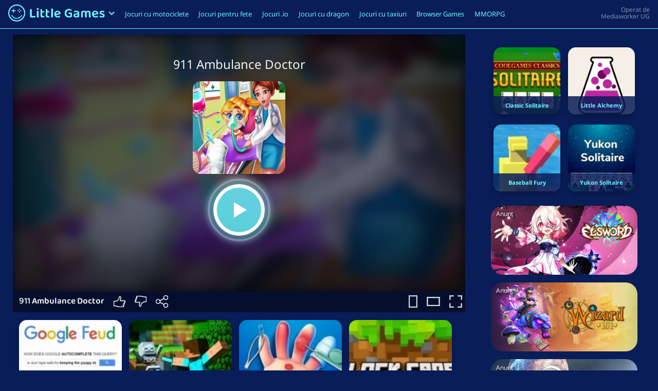

--- FILE ---
content_type: text/html
request_url: https://gameforge.com/ro-RO/littlegames/911-ambulance-doctor/
body_size: 10201
content:
<!DOCTYPE html><html lang="ro-RO"><head><meta charset="UTF-8"><meta name="viewport" content="width=device-width, initial-scale=1"><meta http-equiv="X-UA-Compatible" content="IE=edge"><link rel="alternate" hreflang="en-us" href="https://gameforge.com/en-US/littlegames/911-ambulance-doctor/" /><link rel="alternate" hreflang="de-de" href="https://gameforge.com/de-DE/littlegames/911-ambulance-doctor/" /><link rel="alternate" hreflang="ar-ae" href="https://gameforge.com/ar-AE/littlegames/911-ambulance-doctor/" /><link rel="alternate" hreflang="bg-bg" href="https://gameforge.com/bg-BG/littlegames/911-ambulance-doctor/" /><link rel="alternate" hreflang="nl-nl" href="https://gameforge.com/nl-NL/littlegames/911-ambulance-doctor/" /><link rel="alternate" hreflang="et-ee" href="https://gameforge.com/et-EE/littlegames/911-ambulance-doctor/" /><link rel="alternate" hreflang="fi-fi" href="https://gameforge.com/fi-FI/littlegames/911-ambulance-doctor/" /><link rel="alternate" hreflang="el-gr" href="https://gameforge.com/el-GR/littlegames/911-ambulance-doctor/" /><link rel="alternate" hreflang="ja-jp" href="https://gameforge.com/ja-JP/littlegames/911-ambulance-doctor/" /><link rel="alternate" hreflang="pl-pl" href="https://gameforge.com/pl-PL/littlegames/911-ambulance-doctor/" /><link rel="alternate" hreflang="pt-br" href="https://gameforge.com/pt-BR/littlegames/911-ambulance-doctor/" /><link rel="alternate" hreflang="pt-pt" href="https://gameforge.com/pt-PT/littlegames/911-ambulance-doctor/" /><link rel="alternate" hreflang="ro-ro" href="https://gameforge.com/ro-RO/littlegames/911-ambulance-doctor/" /><link rel="alternate" hreflang="ru-ru" href="https://gameforge.com/ru-RU/littlegames/911-ambulance-doctor/" /><link rel="alternate" hreflang="sr-rs" href="https://gameforge.com/sr-RS/littlegames/911-ambulance-doctor/" /><link rel="alternate" hreflang="sk-sk" href="https://gameforge.com/sk-SK/littlegames/911-ambulance-doctor/" /><link rel="alternate" hreflang="es-es" href="https://gameforge.com/es-ES/littlegames/911-ambulance-doctor/" /><link rel="alternate" hreflang="tr-tr" href="https://gameforge.com/tr-TR/littlegames/911-ambulance-doctor/" /><link rel="alternate" hreflang="uk-ua" href="https://gameforge.com/uk-UA/littlegames/911-ambulance-doctor/" /><link rel="alternate" hreflang="hr-hr" href="https://gameforge.com/hr-HR/littlegames/911-ambulance-doctor/" /><link rel="alternate" hreflang="he-il" href="https://gameforge.com/he-IL/littlegames/911-ambulance-doctor/" /><link rel="alternate" hreflang="it-it" href="https://gameforge.com/it-IT/littlegames/911-ambulance-doctor/" /><link rel="alternate" hreflang="es-ar" href="https://gameforge.com/es-AR/littlegames/911-ambulance-doctor/" /><link rel="alternate" hreflang="es-co" href="https://gameforge.com/es-CO/littlegames/911-ambulance-doctor/" /><link rel="alternate" hreflang="es-mx" href="https://gameforge.com/es-MX/littlegames/911-ambulance-doctor/" /><link rel="alternate" hreflang="es-pe" href="https://gameforge.com/es-PE/littlegames/911-ambulance-doctor/" /><link rel="alternate" hreflang="zh-hant" href="https://gameforge.com/zh-TW/littlegames/911-ambulance-doctor/" /><link media="all" href="https://gameforge.com/ro-RO/littlegames/content/cache/autoptimize/css/autoptimize_cfb9c7f2554af84a7d22009827f61a79.css" rel="stylesheet" /><title>911 Ambulance Doctor: Joacă gratuit 911 Ambulance Doctor</title><meta name="description" content="Joacă 911 Ambulance Doctor online gratuit pe LittleGames. 911 Ambulance Doctor poate fi jucat online într-un browser și pe mobil gratuit." /><meta name="robots" content="index, follow, max-snippet:-1, max-image-preview:large, max-video-preview:-1" /><link rel="canonical" href="https://gameforge.com/ro-RO/littlegames/911-ambulance-doctor/" /><meta property="og:locale" content="ro_RO" /><meta property="og:type" content="article" /><meta property="og:title" content="911 Ambulance Doctor: Joacă gratuit 911 Ambulance Doctor" /><meta property="og:description" content="Joacă 911 Ambulance Doctor online gratuit pe LittleGames. 911 Ambulance Doctor poate fi jucat online într-un browser și pe mobil gratuit." /><meta property="og:url" content="https://gameforge.com/ro-RO/littlegames/911-ambulance-doctor/" /><meta property="og:site_name" content="Casual Games" /><meta name="twitter:card" content="summary_large_image" />  <script type='text/javascript' src='https://gameforge.com/ro-RO/littlegames/includes/js/jquery/jquery.js?ver=1.12.4-wp' id='jquery-core-js'></script> <!--[if lt IE 9]> <script type='text/javascript' src='https://gameforge.com/ro-RO/littlegames/content/themes/casual/inc/assets/js/html5.js?ver=3.7.0' id='html5hiv-js'></script> <![endif]--> <script type="text/javascript" src="https://gameforge.com/ro-RO/littlegames/content/themes/casual/custom/js/control.js"></script><script type="text/javascript" src="https://gameforge.com/ro-RO/littlegames/content/themes/casual/custom/js/common.js"></script> </head><body class="page-template page-template-page-game page-template-page-game-php page page-id-194978"><div id="page" class="site"><header id="masthead" class="site-header navbar-static-top fixed-top navbar-light" role="banner"><div style="display: flex;"><div style="display: flex; flex: 1;"><div class="floating-navbar-brand"><ul class="logo-menu"><li class="nav-item dropdown logo-menu-dropdown"> <a href="https://gameforge.com/ro-RO/littlegames/" class="logo-link" data-toggle="dropdown" aria-haspopup="true" aria-expanded="false"> <img src="https://gameforge.com/ro-RO/littlegames/content/themes/casual/custom/img/logo.png" class="logo-img dropdown-toggle" title="Jocuri gratuite pe LittleGames" alt="LittleGames"><div class="logo-menu-arrow"> <svg class="logo-menu-arrow-up hide" width="12px" height="8px" viewBox="0 0 25 16" version="1.1" xmlns="http://www.w3.org/2000/svg" xmlns:xlink="http://www.w3.org/1999/xlink"><title>arrow-up</title> <g stroke="none" stroke-width="1" fill="none" fill-rule="evenodd"> <g transform="translate(12.500000, 8.000000) rotate(-90.000000) translate(-12.500000, -8.000000) translate(5.000000, -4.000000)" fill="#6BF8FF" fill-rule="nonzero"> <polygon points="0 3 3.057 7.10542736e-15 15 12 3.057 24 0 21 9 12"></polygon> </g> </g> </svg> <svg class="logo-menu-arrow-down" width="12px" height="8px" viewBox="0 0 25 16" version="1.1" xmlns="http://www.w3.org/2000/svg" xmlns:xlink="http://www.w3.org/1999/xlink"><title>arrow-down</title> <g stroke="none" stroke-width="1" fill="none" fill-rule="evenodd"> <g transform="translate(12.946957, 7.915100) rotate(90.000000) translate(-12.946957, -7.915100) translate(5.446957, -4.084900)" fill="#6BF8FF" fill-rule="nonzero"> <polygon points="0 3 3.057 0 15 12 3.057 24 0 21 9 12"></polygon> </g> </g> </svg></div> </a><ul aria-labelledby="dropdownMenu1" class="dropdown-menu border-0 shadow" style="margin-top: 13px;"><li><a href="https://gameforge.com/ro-RO/littlegames/" class="dropdown-item">Acasă</a></li><li class="dropdown-divider"></li><li class="dropdown-submenu"><div class="dropdown-submenu-title">Language</div> <a id="dropdownMenu2" href="#" role="button" data-toggle="dropdown" aria-haspopup="true" aria-expanded="false" class="dropdown-item" style="display: flex; font-size: 14px;"><div style="flex: 1;">română</div><div> <svg width="7px" height="12px" viewBox="0 0 15 24" version="1.1" xmlns="http://www.w3.org/2000/svg" xmlns:xlink="http://www.w3.org/1999/xlink"><title>arrow-right copy</title> <g stroke="none" stroke-width="1" fill="none" fill-rule="evenodd"> <g transform="translate(0.000000, 0.000000)" fill="#FFFFFF" fill-rule="nonzero"> <polygon points="0 3 3.057 0 15 12 3.057 24 0 21 9 12"></polygon> </g> </g> </svg></div> </a><div class=""><ul aria-labelledby="dropdownMenu2" class="dropdown-menu border-0 shadow scrollable-menu"><li class="dropdown-item"><a href="https://gameforge.com/zh-TW/littlegames/911-ambulance-doctor/"></a></li><li class="dropdown-item"><a href="https://gameforge.com/sl-SI/littlegames/"></a></li><li class="dropdown-item"><a href="https://gameforge.com/bs-BA/littlegames/">bosanski</a></li><li class="dropdown-item"><a href="https://gameforge.com/da-DK/littlegames/">dansk</a></li><li class="dropdown-item"><a href="https://gameforge.com/de-DE/littlegames/911-ambulance-doctor/">Deutsch</a></li><li class="dropdown-item"><a href="https://gameforge.com/et-EE/littlegames/911-ambulance-doctor/">eesti</a></li><li class="dropdown-item"><a href="https://gameforge.com/en-US/littlegames/911-ambulance-doctor/">English</a></li><li class="dropdown-item"><a href="https://gameforge.com/es-ES/littlegames/911-ambulance-doctor/">español</a></li><li class="dropdown-item"><a href="https://gameforge.com/es-AR/littlegames/911-ambulance-doctor/">español (Argentina)</a></li><li class="dropdown-item"><a href="https://gameforge.com/es-CO/littlegames/911-ambulance-doctor/">español (Columbia)</a></li><li class="dropdown-item"><a href="https://gameforge.com/es-MX/littlegames/911-ambulance-doctor/">español (México)</a></li><li class="dropdown-item"><a href="https://gameforge.com/es-PE/littlegames/911-ambulance-doctor/">español (Perú)</a></li><li class="dropdown-item"><a href="https://gameforge.com/fr-FR/littlegames/">français</a></li><li class="dropdown-item"><a href="https://gameforge.com/hr-HR/littlegames/911-ambulance-doctor/">hrvatski</a></li><li class="dropdown-item"><a href="https://gameforge.com/it-IT/littlegames/911-ambulance-doctor/">italiano</a></li><li class="dropdown-item"><a href="https://gameforge.com/lv-LV/littlegames/">latviešu</a></li><li class="dropdown-item"><a href="https://gameforge.com/lt-LT/littlegames/">lietuvių</a></li><li class="dropdown-item"><a href="https://gameforge.com/hu-HU/littlegames/">magyar</a></li><li class="dropdown-item"><a href="https://gameforge.com/nl-NL/littlegames/911-ambulance-doctor/">Nederlands</a></li><li class="dropdown-item"><a href="https://gameforge.com/nb-NO/littlegames/">norsk</a></li><li class="dropdown-item"><a href="https://gameforge.com/pl-PL/littlegames/911-ambulance-doctor/">polski</a></li><li class="dropdown-item"><a href="https://gameforge.com/pt-BR/littlegames/911-ambulance-doctor/">português (Brasil)</a></li><li class="dropdown-item"><a href="https://gameforge.com/pt-PT/littlegames/911-ambulance-doctor/">português (Portugal)</a></li><li class="dropdown-item"><a href="https://gameforge.com/sk-SK/littlegames/911-ambulance-doctor/">slovenčina</a></li><li class="dropdown-item"><a href="https://gameforge.com/fi-FI/littlegames/911-ambulance-doctor/">suomi</a></li><li class="dropdown-item"><a href="https://gameforge.com/sv-SE/littlegames/">svenska</a></li><li class="dropdown-item"><a href="https://gameforge.com/tr-TR/littlegames/911-ambulance-doctor/">Türkçe</a></li><li class="dropdown-item"><a href="https://gameforge.com/cs-CZ/littlegames/">čeština</a></li><li class="dropdown-item"><a href="https://gameforge.com/el-GR/littlegames/911-ambulance-doctor/">Ελληνικά</a></li><li class="dropdown-item"><a href="https://gameforge.com/bg-BG/littlegames/911-ambulance-doctor/">български</a></li><li class="dropdown-item"><a href="https://gameforge.com/ru-RU/littlegames/911-ambulance-doctor/">русский</a></li><li class="dropdown-item"><a href="https://gameforge.com/sr-RS/littlegames/911-ambulance-doctor/">српски</a></li><li class="dropdown-item"><a href="https://gameforge.com/uk-UA/littlegames/911-ambulance-doctor/">українська</a></li><li class="dropdown-item"><a href="https://gameforge.com/he-IL/littlegames/911-ambulance-doctor/">עִברִית</a></li><li class="dropdown-item"><a href="https://gameforge.com/ar-AE/littlegames/911-ambulance-doctor/">العربية</a></li><li class="dropdown-item"><a href="https://gameforge.com/ja-JP/littlegames/911-ambulance-doctor/">日本語</a></li></ul></div></li></ul></li></ul></div><div><div id="main-nav" class="navbar-padding"><ul id="menu-main-menu-ro-ro" class="navbar-nav"><li itemscope="itemscope" itemtype="https://www.schema.org/SiteNavigationElement" id="menu-item-103364" class="menu-item menu-item-type-post_type menu-item-object-page menu-item-103364 nav-item"><a title="Jocuri cu motociclete" href="https://gameforge.com/ro-RO/littlegames/jocuri-cu-motociclete/" class="nav-link">Jocuri cu motociclete</a></li><li itemscope="itemscope" itemtype="https://www.schema.org/SiteNavigationElement" id="menu-item-103381" class="menu-item menu-item-type-post_type menu-item-object-page menu-item-103381 nav-item"><a title="Jocuri pentru fete" href="https://gameforge.com/ro-RO/littlegames/jocuri-pentru-fete/" class="nav-link">Jocuri pentru fete</a></li><li itemscope="itemscope" itemtype="https://www.schema.org/SiteNavigationElement" id="menu-item-103397" class="menu-item menu-item-type-post_type menu-item-object-page menu-item-103397 nav-item"><a title="Jocuri .io" href="https://gameforge.com/ro-RO/littlegames/jocuri-io/" class="nav-link">Jocuri .io</a></li><li itemscope="itemscope" itemtype="https://www.schema.org/SiteNavigationElement" id="menu-item-103464" class="menu-item menu-item-type-post_type menu-item-object-page menu-item-103464 nav-item"><a title="Jocuri cu dragon" href="https://gameforge.com/ro-RO/littlegames/jocuri-cu-dragon/" class="nav-link">Jocuri cu dragon</a></li><li itemscope="itemscope" itemtype="https://www.schema.org/SiteNavigationElement" id="menu-item-103480" class="menu-item menu-item-type-post_type menu-item-object-page menu-item-103480 nav-item"><a title="Jocuri cu taxiuri" href="https://gameforge.com/ro-RO/littlegames/jocuri-cu-taxiuri/" class="nav-link">Jocuri cu taxiuri</a></li><li itemscope="itemscope" itemtype="https://www.schema.org/SiteNavigationElement" id="menu-item-26770" class="menu-item menu-item-type-custom menu-item-object-custom menu-item-26770 nav-item"><a title="Browser Games" href="https://gameforge.com/ro-RO/browser-games/?origin=littlegames" class="nav-link">Browser Games</a></li><li itemscope="itemscope" itemtype="https://www.schema.org/SiteNavigationElement" id="menu-item-26771" class="menu-item menu-item-type-custom menu-item-object-custom menu-item-26771 nav-item"><a title="MMORPG" href="https://gameforge.com/ro-RO/mmorpg/?origin=littlegames" class="nav-link">MMORPG</a></li></ul></div> <button class="navbar-toggler" type="button" data-toggle="collapse" data-target=".mobile-nav" aria-controls="" aria-expanded="false" aria-label="Toggle navigation"> <span class="navbar-toggler-icon"></span> </button></div></div><div class="provider-hint"></div></div><div class="mobile-nav collapse navbar-collapse"><div id="mobile-nav" class="navbar-padding"><ul id="menu-main-menu-ro-ro-1" class="mobile-navbar-nav"><li itemscope="itemscope" itemtype="https://www.schema.org/SiteNavigationElement" class="menu-item menu-item-type-post_type menu-item-object-page menu-item-103364 nav-item"><a title="Jocuri cu motociclete" href="https://gameforge.com/ro-RO/littlegames/jocuri-cu-motociclete/" class="nav-link">Jocuri cu motociclete</a></li><li itemscope="itemscope" itemtype="https://www.schema.org/SiteNavigationElement" class="menu-item menu-item-type-post_type menu-item-object-page menu-item-103381 nav-item"><a title="Jocuri pentru fete" href="https://gameforge.com/ro-RO/littlegames/jocuri-pentru-fete/" class="nav-link">Jocuri pentru fete</a></li><li itemscope="itemscope" itemtype="https://www.schema.org/SiteNavigationElement" class="menu-item menu-item-type-post_type menu-item-object-page menu-item-103397 nav-item"><a title="Jocuri .io" href="https://gameforge.com/ro-RO/littlegames/jocuri-io/" class="nav-link">Jocuri .io</a></li><li itemscope="itemscope" itemtype="https://www.schema.org/SiteNavigationElement" class="menu-item menu-item-type-post_type menu-item-object-page menu-item-103464 nav-item"><a title="Jocuri cu dragon" href="https://gameforge.com/ro-RO/littlegames/jocuri-cu-dragon/" class="nav-link">Jocuri cu dragon</a></li><li itemscope="itemscope" itemtype="https://www.schema.org/SiteNavigationElement" class="menu-item menu-item-type-post_type menu-item-object-page menu-item-103480 nav-item"><a title="Jocuri cu taxiuri" href="https://gameforge.com/ro-RO/littlegames/jocuri-cu-taxiuri/" class="nav-link">Jocuri cu taxiuri</a></li><li itemscope="itemscope" itemtype="https://www.schema.org/SiteNavigationElement" class="menu-item menu-item-type-custom menu-item-object-custom menu-item-26770 nav-item"><a title="Browser Games" href="https://gameforge.com/ro-RO/browser-games/?origin=littlegames" class="nav-link">Browser Games</a></li><li itemscope="itemscope" itemtype="https://www.schema.org/SiteNavigationElement" class="menu-item menu-item-type-custom menu-item-object-custom menu-item-26771 nav-item"><a title="MMORPG" href="https://gameforge.com/ro-RO/mmorpg/?origin=littlegames" class="nav-link">MMORPG</a></li></ul></div></div></header><div id="content" class="site-content"><div class="container"><div class="row"> <script type="application/ld+json">[{"@context":"https://schema.org","@type":"WebApplication","name":"911 Ambulance Doctor","url":"https://gameforge.com/ro-RO/littlegames/911-ambulance-doctor/","applicationCategory":"Game","operatingSystem":"Windows, MacOS, Linux, iOS, Android","offers":{"@type":"Offer","price":0,"priceCurrency":"EUR","availability":"https://schema.org/InStock"},"image":"https://gameforge.com/de-DE/littlegames/includes/images/games/4469_5eb3e50c1bad2.jpg","aggregateRating":{"@type":"AggregateRating","ratingValue":3.81,"reviewCount":21}}]</script> <section id="primary" class="content-area"><main id="main" class="site-main" role="main"><div class="game-content" data-game-id="4469" data-game-code="https://html5.gamedistribution.com/138239ec3bdd47bfa469b00243867319/"><div class="game-left"><div class="game-container"><div class="game-loading">Jocul se încarcă ...</div><div id="game-cookie-consent"><div class="game-background-thumb" style="background-image: url('https://gameforge.com/de-DE/littlegames/includes/images/games/4469_5eb3e50c1bad2.jpg');"></div><div class="game-shadow"><div class="game-card"><div class="game-card-title">911 Ambulance Doctor</div><div class="play-img" data-link="https://html5.gamedistribution.com/138239ec3bdd47bfa469b00243867319/" data-cookie-consent="yes" data-href="_self"><img class="game-card-img" src="https://gameforge.com/de-DE/littlegames/includes/images/games/4469_5eb3e50c1bad2.jpg" alt="911 Ambulance Doctor" title="911 Ambulance Doctor" loading="lazy"></div><div class="game-card-play"><div class="play-btn play-game-btn" data-link="https://html5.gamedistribution.com/138239ec3bdd47bfa469b00243867319/" data-cookie-consent="yes" data-href="_self"></div></div><div class="game-marketing-cookies-hint"></div></div></div></div><div id="game-iframe-container"></div></div><div class="game-bar-below"><div style="display: flex;"><div class="ratings"> <span class="game-title">911 Ambulance Doctor</span> <a class="like-game" data-toggle="tooltip" data-placement="bottom" title="Like" data-offset="0, 10"> <svg width="23px" height="22px" viewBox="0 0 23 22" version="1.1" xmlns="http://www.w3.org/2000/svg" xmlns:xlink="http://www.w3.org/1999/xlink"><title>Like</title> <g stroke="none" stroke-width="1.5" fill="none" fill-rule="evenodd"> <g transform="translate(-648.000000, -1104.000000)"> <rect x="648" y="1104" width="24" height="24"></rect> </g> <g transform="translate(-648.000000, -1104.000000)" stroke="#FFFFFF" stroke-linecap="round" stroke-linejoin="round"> <g transform="translate(648.000000, 1105.000000)"> <path d="M19,14.5 L19,14.5 C19.829,14.5 20.5,15.172 20.5,16 C20.5,16.829 19.829,17.5 19,17.5 L18,17.5 C18.829,17.5 19.5,18.172 19.5,19 C19.5,19.829 18.829,20.5 18,20.5 L11.5,20.5 C7.5,20.5 8.5,18.5 0.5,18.5 L0.5,9.5 L3.5,9.5 C7,9.5 11,6.278 11,1.5 C11,-0.081 14,-0.281 14,2.719 C14,4.719 13,8.5 13,8.5 L21,8.5 C21.829,8.5 22.5,9.172 22.5,10 C22.5,10.829 21.829,11.5 21,11.5 L20,11.5 C20.829,11.5 21.5,12.172 21.5,13 C21.5,13.829 20.829,14.5 20,14.5 L19,14.5"></path> </g> </g> <g transform="translate(-648.000000, -1296.000000)"></g> </g> </svg> </a> <a class="dislike-game" data-toggle="tooltip" data-placement="bottom" title="Dislike" data-offset="0, 10"> <svg width="23px" height="22px" viewBox="0 0 23 22" version="1.1" xmlns="http://www.w3.org/2000/svg" xmlns:xlink="http://www.w3.org/1999/xlink"><title>Dislike</title> <g stroke="none" stroke-width="1.5" fill="none" fill-rule="evenodd"> <g transform="translate(-696.000000, -1104.000000)"> <rect x="696" y="1104" width="24" height="24"></rect> </g> <g transform="translate(-696.000000, -1104.000000)" stroke="#FFFFFF" stroke-linecap="round" stroke-linejoin="round"> <g transform="translate(696.000000, 1104.000000)"> <path d="M4,6.5 L4,6.5 C3.172,6.5 2.5,5.828 2.5,5 C2.5,4.172 3.172,3.5 4,3.5 L5,3.5 C4.172,3.5 3.5,2.828 3.5,2 C3.5,1.172 4.172,0.5 5,0.5 L11.5,0.5 C15.5,0.5 14.5,2.37 22.5,2.37 L22.5,11.5 L19.5,11.5 C16,11.5 12,14.656 12,19.436 C12,21.018 9,21.249 9,18.249 C9,16.249 10,12.5 10,12.5 L2,12.5 C1.172,12.5 0.5,11.828 0.5,11 C0.5,10.172 1.172,9.5 2,9.5 L3,9.5 C2.172,9.5 1.5,8.828 1.5,8 C1.5,7.172 2.172,6.5 3,6.5 L4,6.5"></path> </g> </g> <g transform="translate(-696.000000, -1296.000000)"></g> </g> </svg> </a> <a class="share-game" data-toggle="tooltip" data-placement="bottom" title="Share" data-offset="0, 10"> <svg width="24px" height="24px" viewBox="0 0 24 24" version="1.1" xmlns="http://www.w3.org/2000/svg" xmlns:xlink="http://www.w3.org/1999/xlink"><title>Share</title> <g stroke="none" stroke-width="1.5" fill="none" fill-rule="evenodd"> <g transform="translate(-888.000000, -1920.000000)"> <rect x="888" y="1920" width="24" height="24"></rect> </g> <g transform="translate(-888.000000, -1920.000000)" stroke="#FFFFFF" stroke-linejoin="round"> <g transform="translate(888.000000, 1920.000000)"> <path d="M8.0742,10.2129 C7.4182,8.9019 6.0662,7.9999 4.5002,7.9999 C2.2912,7.9999 0.5002,9.7909 0.5002,11.9999 C0.5002,14.2089 2.2912,15.9999 4.5002,15.9999 C6.0662,15.9999 7.4182,15.0979 8.0742,13.7869"></path> <path d="M19.5,8.5 C21.709,8.5 23.5,6.709 23.5,4.5 C23.5,2.291 21.709,0.5 19.5,0.5 C17.291,0.5 15.5,2.291 15.5,4.5 C15.5,5.143 15.656,5.748 15.925,6.287"></path> <path d="M15.9248,17.7129 C14.5978,20.3609 16.5238,23.4999 19.4998,23.4999 C21.7088,23.4999 23.4998,21.7089 23.4998,19.4999 C23.4998,17.2909 21.7088,15.4999 19.4998,15.4999"></path> <path d="M19.5,8.5 C17.934,8.5 16.582,7.598 15.925,6.287 L8.074,10.213 C8.344,10.75 8.5,11.356 8.5,12 C8.5,12.643 8.344,13.248 8.074,13.787 L15.925,17.713 C16.582,16.402 17.934,15.5 19.5,15.5"></path> </g> </g> <g transform="translate(-888.000000, -2112.000000)"></g> </g> </svg> </a></div><div class="game-size-toggle"> <a class="game-vertical vertical" data-toggle="tooltip" data-placement="bottom" title="Toggle Vertical Mode" data-offset="0, 10"> <svg width="17px" height="24px" viewBox="0 0 368 520" version="1.1" xmlns="http://www.w3.org/2000/svg" xmlns:xlink="http://www.w3.org/1999/xlink"><title>Vertical Mode</title> <g stroke="none" stroke-width="1" fill="none" fill-rule="evenodd"> <g transform="translate(280.000000, 260.000000) rotate(90.000000) translate(-280.000000, -260.000000) translate(21.000000, 172.000000)" fill="#D8D8D8"> <g transform="translate(-0.500000, 0.500000)"> <rect x="0.354" y="0" width="353.292" height="47.2782258"></rect> <polygon transform="translate(24.071913, 87.500000) rotate(90.000000) translate(-24.071913, -87.500000) " points="-63.4280874 63.7819126 111.571913 63.7819126 111.571913 111.218087 -63.4280874 111.218087"></polygon> </g> <g transform="translate(430.500000, 88.000000) rotate(90.000000) translate(-430.500000, -88.000000) translate(342.500000, 0.500000)"> <rect x="0.353413655" y="0" width="175.293173" height="47.2782258"></rect> <polygon transform="translate(24.032078, 87.500000) rotate(90.000000) translate(-24.032078, -87.500000) " points="-63.4679217 63.8212349 111.532078 63.8212349 111.532078 111.178765 -63.4679217 111.178765"></polygon> </g> </g> <g transform="translate(125.500000, 260.500000) rotate(-90.000000) translate(-125.500000, -260.500000) translate(-134.000000, 135.000000)" fill="#D8D8D8"> <g> <rect x="0.354674797" y="-8.05137787e-14" width="348.29065" height="47.449848"></rect> <polygon transform="translate(24.117814, 116.500000) rotate(90.000000) translate(-24.117814, -116.500000) " points="-92.382186 92.7367164 140.617814 92.7367164 140.617814 140.263284 -92.382186 140.263284"></polygon> </g> <g transform="translate(431.000000, 125.500000) rotate(90.000000) translate(-431.000000, -125.500000) translate(305.500000, 37.500000)"> <rect x="0.354519774" y="0" width="250.29096" height="47.5483871"></rect> <polygon transform="translate(24.107097, 88.000000) rotate(90.000000) translate(-24.107097, -88.000000) " points="-63.892903 64.2469275 112.107097 64.2469275 112.107097 111.753072 -63.892903 111.753072"></polygon> </g> </g> </g> </svg> </a> <a class="cinema" data-toggle="tooltip" data-placement="bottom" title="Toggle Cinema Mode" data-offset="0, 10"> <svg width="43px" height="24px" viewBox="0 0 733 412" version="1.1" xmlns="http://www.w3.org/2000/svg" xmlns:xlink="http://www.w3.org/1999/xlink" class="cinema-off-img"><title>Cinema</title> <g stroke="none" stroke-width="1" fill="none" fill-rule="evenodd"> <g fill="#D8D8D8"> <g> <rect x="0.5" y="0" width="499" height="67"></rect> <rect transform="translate(34.000000, 124.000000) rotate(90.000000) translate(-34.000000, -124.000000) " x="-90" y="90.5" width="248" height="67"></rect> </g> <g transform="translate(607.979381, 124.500000) rotate(90.000000) translate(-607.979381, -124.500000) translate(483.479381, 0.500000)"> <rect x="0.5" y="0" width="248" height="67"></rect> <rect transform="translate(34.000000, 124.000000) rotate(90.000000) translate(-34.000000, -124.000000) " x="-90" y="90.5" width="248" height="67"></rect> </g> </g> <g transform="translate(366.500000, 235.000000) rotate(-180.000000) translate(-366.500000, -235.000000) translate(0.000000, 58.000000)" fill="#D8D8D8"> <g> <rect x="0.5" y="-1.13686838e-13" width="491" height="67"></rect> <rect transform="translate(34.000000, 164.500000) rotate(90.000000) translate(-34.000000, -164.500000) " x="-130.5" y="131" width="329" height="67"></rect> </g> <g transform="translate(608.979381, 177.000000) rotate(90.000000) translate(-608.979381, -177.000000) translate(431.979381, 53.000000)"> <rect x="0.5" y="0" width="353" height="67"></rect> <rect transform="translate(34.000000, 124.000000) rotate(90.000000) translate(-34.000000, -124.000000) " x="-90" y="90.5" width="248" height="67"></rect> </g> </g> </g> </svg> <svg width="34px" height="24px" viewBox="0 0 733 519" version="1.1" xmlns="http://www.w3.org/2000/svg" xmlns:xlink="http://www.w3.org/1999/xlink" class="cinema-on-img"><title>Cinema</title> <g stroke="none" stroke-width="1" fill="none" fill-rule="evenodd"> <g fill="#D8D8D8"> <g> <rect x="0.5" y="0" width="499" height="67"></rect> <rect transform="translate(34.000000, 124.000000) rotate(90.000000) translate(-34.000000, -124.000000) " x="-90" y="90.5" width="248" height="67"></rect> </g> <g transform="translate(607.979381, 124.500000) rotate(90.000000) translate(-607.979381, -124.500000) translate(483.479381, 0.500000)"> <rect x="0.5" y="0" width="248" height="67"></rect> <rect transform="translate(34.000000, 124.000000) rotate(90.000000) translate(-34.000000, -124.000000) " x="-90" y="90.5" width="248" height="67"></rect> </g> </g> <g transform="translate(366.500000, 342.000000) rotate(-180.000000) translate(-366.500000, -342.000000) translate(0.000000, 165.000000)" fill="#D8D8D8"> <g> <rect x="0.5" y="-1.13686838e-13" width="491" height="67"></rect> <rect transform="translate(34.000000, 164.500000) rotate(90.000000) translate(-34.000000, -164.500000) " x="-130.5" y="131" width="329" height="67"></rect> </g> <g transform="translate(608.979381, 177.000000) rotate(90.000000) translate(-608.979381, -177.000000) translate(431.979381, 53.000000)"> <rect x="0.5" y="0" width="353" height="67"></rect> <rect transform="translate(34.000000, 124.000000) rotate(90.000000) translate(-34.000000, -124.000000) " x="-90" y="90.5" width="248" height="67"></rect> </g> </g> </g> </svg> </a> <a class="fullscreen" data-toggle="tooltip" data-placement="bottom" title="Fullscreen" data-offset="0, 10"> <svg width="25px" height="24px" viewBox="0 0 703 683" version="1.1" xmlns="http://www.w3.org/2000/svg" xmlns:xlink="http://www.w3.org/1999/xlink"><title>Fullscreen</title> <g stroke="none" stroke-width="1" fill="none" fill-rule="evenodd"> <g fill="#D8D8D8"> <g> <rect x="0.5" y="0" width="248" height="67"></rect> <rect transform="translate(34.000000, 124.000000) rotate(90.000000) translate(-34.000000, -124.000000) " x="-90" y="90.5" width="248" height="67"></rect> </g> <g transform="translate(578.979381, 124.500000) rotate(90.000000) translate(-578.979381, -124.500000) translate(454.479381, 0.500000)"> <rect x="0.5" y="0" width="248" height="67"></rect> <rect transform="translate(34.000000, 124.000000) rotate(90.000000) translate(-34.000000, -124.000000) " x="-90" y="90.5" width="248" height="67"></rect> </g> </g> <g transform="translate(351.500000, 558.500000) rotate(-180.000000) translate(-351.500000, -558.500000) translate(0.000000, 434.000000)" fill="#D8D8D8"> <g> <rect x="0.5" y="0" width="248" height="67"></rect> <rect transform="translate(34.000000, 124.000000) rotate(90.000000) translate(-34.000000, -124.000000) " x="-90" y="90.5" width="248" height="67"></rect> </g> <g transform="translate(578.979381, 124.500000) rotate(90.000000) translate(-578.979381, -124.500000) translate(454.479381, 0.500000)"> <rect x="0.5" y="0" width="248" height="67"></rect> <rect transform="translate(34.000000, 124.000000) rotate(90.000000) translate(-34.000000, -124.000000) " x="-90" y="90.5" width="248" height="67"></rect> </g> </g> </g> </svg> </a></div></div><div class="game-bar-below-bg"></div></div><div id="first-content-below" class="content-below-game" style="margin-bottom: 25px;"><article id="post-194978" class="post-194978 page type-page status-publish hentry"><div class="below-game-more-games-and-ad"><div class="below-game-games-first-row"><div class="game game--width15 game--overview"><a href="https://gameforge.com/ro-RO/littlegames/google-feud/"><img src="https://gameforge.com/de-DE/littlegames/includes/images/games/164x164/8892_5eb3ee9015631.jpg" srcset="https://gameforge.com/de-DE/littlegames/includes/images/games/164x164/8892_5eb3ee9015631.jpg 1x, https://gameforge.com/de-DE/littlegames/includes/images/games/328x328/8892_5eb3ee9015631.jpg 2x" alt="Google Feud" title="Google Feud" loading="lazy"><div class="text">Google Feud</div></a></div><div class="game game--width15 game--overview"><a href="https://gameforge.com/ro-RO/littlegames/block-world/"><img src="https://gameforge.com/de-DE/littlegames/includes/images/games/164x164/10416_5eb3f10b5e2f9.jpg" srcset="https://gameforge.com/de-DE/littlegames/includes/images/games/164x164/10416_5eb3f10b5e2f9.jpg 1x, https://gameforge.com/de-DE/littlegames/includes/images/games/328x328/10416_5eb3f10b5e2f9.jpg 2x" alt="Block World" title="Block World" loading="lazy"><div class="text">Block World</div></a></div><div class="game game--width15 game--overview"><a href="https://gameforge.com/ro-RO/littlegames/hand-doctor/"><img src="https://gameforge.com/de-DE/littlegames/includes/images/games/164x164/5163_5eb3e622e2e3d.jpg" srcset="https://gameforge.com/de-DE/littlegames/includes/images/games/164x164/5163_5eb3e622e2e3d.jpg 1x, https://gameforge.com/de-DE/littlegames/includes/images/games/328x328/5163_5eb3e622e2e3d.jpg 2x" alt="Hand Doctor" title="Hand Doctor" loading="lazy"><div class="text">Hand Doctor</div></a></div><div class="game game--width15 game--overview"><a href="https://gameforge.com/ro-RO/littlegames/block-craft-3d/"><img src="https://gameforge.com/de-DE/littlegames/includes/images/games/164x164/10734_5eb3f1ade01bf.jpg" srcset="https://gameforge.com/de-DE/littlegames/includes/images/games/164x164/10734_5eb3f1ade01bf.jpg 1x, https://gameforge.com/de-DE/littlegames/includes/images/games/328x328/10734_5eb3f1ade01bf.jpg 2x" alt="Block Craft 3D" title="Block Craft 3D" loading="lazy"><div class="text">Block Craft 3D</div></a></div><div class="game game--width15 game--overview"><a href="https://gameforge.com/ro-RO/littlegames/horses-puzzle/"><img src="https://gameforge.com/de-DE/littlegames/includes/images/games/164x164/4449_5eb3e5079acfd.jpg" srcset="https://gameforge.com/de-DE/littlegames/includes/images/games/164x164/4449_5eb3e5079acfd.jpg 1x, https://gameforge.com/de-DE/littlegames/includes/images/games/328x328/4449_5eb3e5079acfd.jpg 2x" alt="Horses Puzzle" title="Horses Puzzle" loading="lazy"><div class="text">Horses Puzzle</div></a></div><div class="game game--width15 game--overview"><a href="https://gameforge.com/ro-RO/littlegames/bubble-shooter-classic/"><img src="https://gameforge.com/de-DE/littlegames/includes/images/games/164x164/7223_5eb3eba1cabd6.jpg" srcset="https://gameforge.com/de-DE/littlegames/includes/images/games/164x164/7223_5eb3eba1cabd6.jpg 1x, https://gameforge.com/de-DE/littlegames/includes/images/games/328x328/7223_5eb3eba1cabd6.jpg 2x" alt="Bubble Shooter Classic" title="Bubble Shooter Classic" loading="lazy"><div class="text">Bubble Shooter Classic</div></a></div><div class="game game--width15 game--overview"><a href="https://gameforge.com/ro-RO/littlegames/snow-plow-truck/"><img src="https://gameforge.com/de-DE/littlegames/includes/images/games/164x164/3933_5eb3e43307729.jpg" srcset="https://gameforge.com/de-DE/littlegames/includes/images/games/164x164/3933_5eb3e43307729.jpg 1x, https://gameforge.com/de-DE/littlegames/includes/images/games/328x328/3933_5eb3e43307729.jpg 2x" alt="Snow Plow Truck" title="Snow Plow Truck" loading="lazy"><div class="text">Snow Plow Truck</div></a></div><div class="game game--width15 game--overview"><a href="https://gameforge.com/ro-RO/littlegames/2048-balls/"><img src="https://gameforge.com/de-DE/littlegames/includes/images/games/164x164/4264_5eb3e4c5af978.jpg" srcset="https://gameforge.com/de-DE/littlegames/includes/images/games/164x164/4264_5eb3e4c5af978.jpg 1x, https://gameforge.com/de-DE/littlegames/includes/images/games/328x328/4264_5eb3e4c5af978.jpg 2x" alt="2048 Balls" title="2048 Balls" loading="lazy"><div class="text">2048 Balls</div></a></div></div><div style="text-align: center;"><div id="below-game-aslot-970x90" class="aslot below-game-aslot-970x90"><div class="adsbyvli" data-ad-slot="vi_1206746900"></div></div><div id="below-game-aslot-728x90" class="aslot below-game-aslot-728x90"><div class="adsbyvli" data-ad-slot="vi_1206746494"></div></div></div><div class="below-game-games-second-row"><div class="game game--width15 game--overview"><a href="https://gameforge.com/ro-RO/littlegames/traffic-controller/"><img src="https://gameforge.com/de-DE/littlegames/includes/images/games/164x164/2363_5eb3e0dcc1cfc.jpg" srcset="https://gameforge.com/de-DE/littlegames/includes/images/games/164x164/2363_5eb3e0dcc1cfc.jpg 1x, https://gameforge.com/de-DE/littlegames/includes/images/games/328x328/2363_5eb3e0dcc1cfc.jpg 2x" alt="Traffic Controller" title="Traffic Controller" loading="lazy"><div class="text">Traffic Controller</div></a></div><div class="game game--width15 game--overview"><a href="https://gameforge.com/ro-RO/littlegames/big-monster-trucks/"><img src="https://gameforge.com/de-DE/littlegames/includes/images/games/164x164/2700_5eb3e1b03c371.jpg" srcset="https://gameforge.com/de-DE/littlegames/includes/images/games/164x164/2700_5eb3e1b03c371.jpg 1x, https://gameforge.com/de-DE/littlegames/includes/images/games/328x328/2700_5eb3e1b03c371.jpg 2x" alt="Big Monster Trucks" title="Big Monster Trucks" loading="lazy"><div class="text">Big Monster Trucks</div></a></div><div class="game game--width15 game--overview"><a href="https://gameforge.com/ro-RO/littlegames/color-snake/"><img src="https://gameforge.com/de-DE/littlegames/includes/images/games/164x164/6477_5eb3e88ded030.jpg" srcset="https://gameforge.com/de-DE/littlegames/includes/images/games/164x164/6477_5eb3e88ded030.jpg 1x, https://gameforge.com/de-DE/littlegames/includes/images/games/328x328/6477_5eb3e88ded030.jpg 2x" alt="Color Snake" title="Color Snake" loading="lazy"><div class="text">Color Snake</div></a></div><div class="game game--width15 game--overview"><a href="https://gameforge.com/ro-RO/littlegames/3d-snake/"><img src="https://gameforge.com/de-DE/littlegames/includes/images/games/164x164/7241_5eb3eba580deb.jpg" srcset="https://gameforge.com/de-DE/littlegames/includes/images/games/164x164/7241_5eb3eba580deb.jpg 1x, https://gameforge.com/de-DE/littlegames/includes/images/games/328x328/7241_5eb3eba580deb.jpg 2x" alt="3D SNAKE" title="3D SNAKE" loading="lazy"><div class="text">3D SNAKE</div></a></div><div class="game game--width15 game--overview"><a href="https://gameforge.com/ro-RO/littlegames/agar-io/"><div class="game-video" data-video="https://gameforge.com/de-DE/littlegames/includes/videos/games/1253_60424f2c19bfc.mp4" data-poster="https://gameforge.com/de-DE/littlegames/includes/images/games/164x164/1253_5ea9a1be4ec62.jpg"></div><img src="https://gameforge.com/de-DE/littlegames/includes/images/games/164x164/1253_5ea9a1be4ec62.jpg" srcset="https://gameforge.com/de-DE/littlegames/includes/images/games/164x164/1253_5ea9a1be4ec62.jpg 1x, https://gameforge.com/de-DE/littlegames/includes/images/games/328x328/1253_5ea9a1be4ec62.jpg 2x" alt="Agar.io" title="Agar.io" loading="lazy"><div class="text">Agar.io</div></a></div><div class="game game--width15 game--overview"><a href="https://gameforge.com/ro-RO/littlegames/pyramid-solitaire/"><img src="https://gameforge.com/de-DE/littlegames/includes/images/games/164x164/11932_5eb3f3b43a38d.jpg" srcset="https://gameforge.com/de-DE/littlegames/includes/images/games/164x164/11932_5eb3f3b43a38d.jpg 1x, https://gameforge.com/de-DE/littlegames/includes/images/games/328x328/11932_5eb3f3b43a38d.jpg 2x" alt="Pyramid Solitaire" title="Pyramid Solitaire" loading="lazy"><div class="text">Pyramid Solitaire</div></a></div><div class="game game--width15 game--overview"><a href="https://gameforge.com/ro-RO/littlegames/fireboy-and-watergirl/"><img src="https://gameforge.com/de-DE/littlegames/includes/images/games/164x164/1805_5eb2d7917a076.jpg" srcset="https://gameforge.com/de-DE/littlegames/includes/images/games/164x164/1805_5eb2d7917a076.jpg 1x, https://gameforge.com/de-DE/littlegames/includes/images/games/328x328/1805_5eb2d7917a076.jpg 2x" alt="Fireboy And Watergirl" title="Fireboy And Watergirl" loading="lazy"><div class="text">Fireboy And Watergirl</div></a></div><div class="game game--width15 game--overview"><a href="https://gameforge.com/ro-RO/littlegames/ado-stunt-cars-2/"><img src="https://gameforge.com/de-DE/littlegames/includes/images/games/164x164/10637_5eb3f18a2c1b3.jpg" srcset="https://gameforge.com/de-DE/littlegames/includes/images/games/164x164/10637_5eb3f18a2c1b3.jpg 1x, https://gameforge.com/de-DE/littlegames/includes/images/games/328x328/10637_5eb3f18a2c1b3.jpg 2x" alt="Ado Stunt Cars 2" title="Ado Stunt Cars 2" loading="lazy"><div class="text">Ado Stunt Cars 2</div></a></div></div></div><div style="display: flex;"><div class="game-info"><div class="entry-header"><h1 class="entry-title" style="margin-bottom: 0;">911 Ambulance Doctor</h1><div></div></div><div class="entry-content" style="margin-top: 0;"><div class="breadcrumbs"><div id="breadcrumbs"><ol itemscope itemtype="http://schema.org/BreadcrumbList"><li itemprop="itemListElement" itemscope itemtype="http://schema.org/ListItem"> <a itemprop="item" href="https://gameforge.com/ro-RO/littlegames/"><span itemprop="name">Jocuri Online Gratis</span></a><meta itemprop="position" content="1" /></li>&nbsp;<svg style="margin: 4px 5px 15px 0;" aria-hidden="true" focusable="false" data-prefix="fas" data-icon="angle-right" class="svg-inline--fa fa-angle-right fa-w-8 fa-null fa-rotate-null fa-pull-null " role="img" xmlns="http://www.w3.org/2000/svg" viewBox="0 0 256 512"><path fill="currentColor" d="M224.3 273l-136 136c-9.4 9.4-24.6 9.4-33.9 0l-22.6-22.6c-9.4-9.4-9.4-24.6 0-33.9l96.4-96.4-96.4-96.4c-9.4-9.4-9.4-24.6 0-33.9L54.3 103c9.4-9.4 24.6-9.4 33.9 0l136 136c9.5 9.4 9.5 24.6.1 34z"></path></svg><li itemprop="itemListElement" itemscope itemtype="http://schema.org/ListItem"> <a itemprop="item" href="https://gameforge.com/ro-RO/littlegames/jocuri-pentru-fete/"><span itemprop="name">Jocuri pentru fete</span></a><meta itemprop="position" content="2" /></li>&nbsp;<svg style="margin: 4px 5px 15px 0;" aria-hidden="true" focusable="false" data-prefix="fas" data-icon="angle-right" class="svg-inline--fa fa-angle-right fa-w-8 fa-null fa-rotate-null fa-pull-null " role="img" xmlns="http://www.w3.org/2000/svg" viewBox="0 0 256 512"><path fill="currentColor" d="M224.3 273l-136 136c-9.4 9.4-24.6 9.4-33.9 0l-22.6-22.6c-9.4-9.4-9.4-24.6 0-33.9l96.4-96.4-96.4-96.4c-9.4-9.4-9.4-24.6 0-33.9L54.3 103c9.4-9.4 24.6-9.4 33.9 0l136 136c9.5 9.4 9.5 24.6.1 34z"></path></svg><li itemprop="itemListElement" itemscope itemtype="http://schema.org/ListItem"> <a itemprop="item" href="https://gameforge.com/ro-RO/littlegames/jocuri-de-copii/"><span itemprop="name">Jocuri de copii</span></a><meta itemprop="position" content="3" /></li>&nbsp;<svg style="margin: 4px 5px 15px 0;" aria-hidden="true" focusable="false" data-prefix="fas" data-icon="angle-right" class="svg-inline--fa fa-angle-right fa-w-8 fa-null fa-rotate-null fa-pull-null " role="img" xmlns="http://www.w3.org/2000/svg" viewBox="0 0 256 512"><path fill="currentColor" d="M224.3 273l-136 136c-9.4 9.4-24.6 9.4-33.9 0l-22.6-22.6c-9.4-9.4-9.4-24.6 0-33.9l96.4-96.4-96.4-96.4c-9.4-9.4-9.4-24.6 0-33.9L54.3 103c9.4-9.4 24.6-9.4 33.9 0l136 136c9.5 9.4 9.5 24.6.1 34z"></path></svg><li itemprop="itemListElement" itemscope itemtype="http://schema.org/ListItem"> <a itemprop="item" href="https://gameforge.com/ro-RO/littlegames/911-ambulance-doctor/"><span itemprop="name">911 Ambulance Doctor</span></a><meta itemprop="position" content="4" /></li></ol></div></div><div class="game-description"><div><h2>Joacă 911 Ambulance Doctor gratuit</h2><p>Joacă 911 Ambulance Doctor gratuit acum pe LittleGames. 911 Ambulance Doctor este disponibil pentru a juca gratuit.</p><h2>Joacă 911 Ambulance Doctor online</h2><p>911 Ambulance Doctor se poate juca online ca joc HTML5, de aceea nu este necesară nicio descărcare.</p><p>Categorii în care este inclus 911 Ambulance Doctor:</p><ul class="category-tags"><li data-url="https://gameforge.com/ro-RO/littlegames/jocuri-pentru-fete/"><a href="https://gameforge.com/ro-RO/littlegames/jocuri-pentru-fete/"><img src="https://gameforge.com/de-DE/littlegames/includes/images/categories/94x94/6_5eb0063a9cb65.jpg" loading="lazy" style="border-radius: 10px;"><span class="text">Fetelor</span></a></li><li data-url="https://gameforge.com/ro-RO/littlegames/jocuri-de-chirurgie/"><a href="https://gameforge.com/ro-RO/littlegames/jocuri-de-chirurgie/"><img src="https://gameforge.com/de-DE/littlegames/includes/images/categories/94x94/616_5fbf82a74b055.jpg" loading="lazy" style="border-radius: 10px;"><span class="text">Interventie chirurgicala</span></a></li><li data-url="https://gameforge.com/ro-RO/littlegames/jocuri-de-simulare/"><a href="https://gameforge.com/ro-RO/littlegames/jocuri-de-simulare/"><img src="https://gameforge.com/de-DE/littlegames/includes/images/categories/94x94/31_5eb009b7c2466.jpg" loading="lazy" style="border-radius: 10px;"><span class="text">Simulare</span></a></li><li data-url="https://gameforge.com/ro-RO/littlegames/jocuri-de-copii/"><a href="https://gameforge.com/ro-RO/littlegames/jocuri-de-copii/"><img src="https://gameforge.com/de-DE/littlegames/includes/images/categories/94x94/29_5eaae7d5a7ed5.jpg" loading="lazy" style="border-radius: 10px;"><span class="text">Copii</span></a></li><li data-url="https://gameforge.com/ro-RO/littlegames/jocuri-auto/"><a href="https://gameforge.com/ro-RO/littlegames/jocuri-auto/"><img src="https://gameforge.com/de-DE/littlegames/includes/images/categories/94x94/18_5eaada1b0ca19.jpg" loading="lazy" style="border-radius: 10px;"><span class="text">Mașină</span></a></li><li data-url="https://gameforge.com/ro-RO/littlegames/jocuri-cu-doctori/"><a href="https://gameforge.com/ro-RO/littlegames/jocuri-cu-doctori/"><img src="https://gameforge.com/de-DE/littlegames/includes/images/categories/94x94/181_5fbe73ff8d47f.jpg" loading="lazy" style="border-radius: 10px;"><span class="text">Doctor</span></a></li><li data-url="https://gameforge.com/ro-RO/littlegames/jocuri-html5/"><a href="https://gameforge.com/ro-RO/littlegames/jocuri-html5/"><span class="text">HTML5</span></a></li></ul><div class="game-walkthrough"><h2>911 Ambulance Doctor Walkthrough</h2><p>Dacă aveți nevoie de ajutor pentru a juca 911 Ambulance Doctor, consultați videoclipul nostru 911 Ambulance Doctor.</p><div class="game-walkthrough-video"><div id="game-walkthrough-cookie-consent" style="display: block; position: relative; overflow: hidden;"><div class="game-background-thumb" style="background-image: url('https://gameforge.com/de-DE/littlegames/includes/images/games/4469_5eb3e50c1bad2.jpg');"></div><div class="game-shadow"><div class="game-walkthrough-card"><div class="game-walkthrough-card-title">Video</div><div class="play-walkthrough-img" data-cookie-consent="yes"> <img class="game-walkthrough-card-img" src="https://gameforge.com/de-DE/littlegames/includes/images/games/4469_5eb3e50c1bad2.jpg" alt="" loading="lazy"></div><div class="game-walkthrough-card-play"><div class="play-btn play-walkthrough-btn" data-cookie-consent="yes"></div></div><div class="game-walkthrough-marketing-cookies-hint"></div></div></div></div><div id="game-video-iframe-container" data-game-id="138239ec3bdd47bfa469b00243867319" data-game-title="911 Ambulance Doctor"></div></div></div></div></div></div></div><div id="below-game-aslot-300x600" class="aslot below-game-aslot-300x600"><div class="adsbyvli" data-ad-slot="vi_1206746901"></div></div></div><div class="below-game-info-games"><div class="game game--width15 game--overview"><a href="https://gameforge.com/ro-RO/littlegames/snake-worm/"><img src="https://gameforge.com/de-DE/littlegames/includes/images/games/164x164/4883_5eb3e5acf267e.jpg" srcset="https://gameforge.com/de-DE/littlegames/includes/images/games/164x164/4883_5eb3e5acf267e.jpg 1x, https://gameforge.com/de-DE/littlegames/includes/images/games/328x328/4883_5eb3e5acf267e.jpg 2x" alt="Snake Worm" title="Snake Worm" loading="lazy"><div class="text">Snake Worm</div></a></div><div class="game game--width15 game--overview"><a href="https://gameforge.com/ro-RO/littlegames/mahjong-dark-dimensions/"><img src="https://gameforge.com/de-DE/littlegames/includes/images/games/164x164/1764_5ea94f0f8dffc.jpg" srcset="https://gameforge.com/de-DE/littlegames/includes/images/games/164x164/1764_5ea94f0f8dffc.jpg 1x, https://gameforge.com/de-DE/littlegames/includes/images/games/328x328/1764_5ea94f0f8dffc.jpg 2x" alt="Mahjong Dark Dimensions" title="Mahjong Dark Dimensions" loading="lazy"><div class="text">Mahjong Dark Dimensions</div></a></div><div class="game game--width15 game--overview"><a href="https://gameforge.com/ro-RO/littlegames/3d-mahjong/"><img src="https://gameforge.com/de-DE/littlegames/includes/images/games/164x164/12760_5eb3f9ced9c4c.jpg" srcset="https://gameforge.com/de-DE/littlegames/includes/images/games/164x164/12760_5eb3f9ced9c4c.jpg 1x, https://gameforge.com/de-DE/littlegames/includes/images/games/328x328/12760_5eb3f9ced9c4c.jpg 2x" alt="3D Mahjong" title="3D Mahjong" loading="lazy"><div class="text">3D Mahjong</div></a></div><div class="game game--width15 game--overview"><a href="https://gameforge.com/ro-RO/littlegames/granny-house/"><img src="https://gameforge.com/de-DE/littlegames/includes/images/games/164x164/2029_5eb3de2a979eb.jpg" srcset="https://gameforge.com/de-DE/littlegames/includes/images/games/164x164/2029_5eb3de2a979eb.jpg 1x, https://gameforge.com/de-DE/littlegames/includes/images/games/328x328/2029_5eb3de2a979eb.jpg 2x" alt="Granny House" title="Granny House" loading="lazy"><div class="text">Granny House</div></a></div><div class="game game--width15 game--overview"><a href="https://gameforge.com/ro-RO/littlegames/worms-zone/"><img src="https://gameforge.com/de-DE/littlegames/includes/images/games/164x164/1798_5eb1299322aa5.jpg" srcset="https://gameforge.com/de-DE/littlegames/includes/images/games/164x164/1798_5eb1299322aa5.jpg 1x, https://gameforge.com/de-DE/littlegames/includes/images/games/328x328/1798_5eb1299322aa5.jpg 2x" alt="Worms Zone" title="Worms Zone" loading="lazy"><div class="text">Worms Zone</div></a></div><div class="game game--width15 game--overview"><a href="https://gameforge.com/ro-RO/littlegames/moto-x3m/"><img src="https://gameforge.com/de-DE/littlegames/includes/images/games/164x164/26_5ea03e92c8a83.jpg" srcset="https://gameforge.com/de-DE/littlegames/includes/images/games/164x164/26_5ea03e92c8a83.jpg 1x, https://gameforge.com/de-DE/littlegames/includes/images/games/328x328/26_5ea03e92c8a83.jpg 2x" alt="Moto X3M" title="Moto X3M" loading="lazy"><div class="text">Moto X3M</div></a></div><div class="game game--width15 game--overview"><a href="https://gameforge.com/ro-RO/littlegames/outspell/"><img src="https://gameforge.com/de-DE/littlegames/includes/images/games/164x164/2169_5eb3dec03d946.jpg" srcset="https://gameforge.com/de-DE/littlegames/includes/images/games/164x164/2169_5eb3dec03d946.jpg 1x, https://gameforge.com/de-DE/littlegames/includes/images/games/328x328/2169_5eb3dec03d946.jpg 2x" alt="Outspell" title="Outspell" loading="lazy"><div class="text">Outspell</div></a></div><div class="game game--width15 game--overview"><a href="https://gameforge.com/ro-RO/littlegames/snowball-io/"><img src="https://gameforge.com/de-DE/littlegames/includes/images/games/164x164/9288_5eb3ef18092bd.jpg" srcset="https://gameforge.com/de-DE/littlegames/includes/images/games/164x164/9288_5eb3ef18092bd.jpg 1x, https://gameforge.com/de-DE/littlegames/includes/images/games/328x328/9288_5eb3ef18092bd.jpg 2x" alt="Snowball.io" title="Snowball.io" loading="lazy"><div class="text">Snowball.io</div></a></div><div class="game game--width15 game--overview"><a href="https://gameforge.com/ro-RO/littlegames/defly-io/"><img src="https://gameforge.com/de-DE/littlegames/includes/images/games/164x164/87_5ea03eef02d4f.jpg" srcset="https://gameforge.com/de-DE/littlegames/includes/images/games/164x164/87_5ea03eef02d4f.jpg 1x, https://gameforge.com/de-DE/littlegames/includes/images/games/328x328/87_5ea03eef02d4f.jpg 2x" alt="Defly.io" title="Defly.io" loading="lazy"><div class="text">Defly.io</div></a></div><div class="game game--width15 game--overview"><a href="https://gameforge.com/ro-RO/littlegames/crazy-shooters-2/"><img src="https://gameforge.com/de-DE/littlegames/includes/images/games/164x164/8541_5eb3edea4d45e.jpg" srcset="https://gameforge.com/de-DE/littlegames/includes/images/games/164x164/8541_5eb3edea4d45e.jpg 1x, https://gameforge.com/de-DE/littlegames/includes/images/games/328x328/8541_5eb3edea4d45e.jpg 2x" alt="Crazy Shooters 2" title="Crazy Shooters 2" loading="lazy"><div class="text">Crazy Shooters 2</div></a></div><div class="game game--width15 game--overview"><a href="https://gameforge.com/ro-RO/littlegames/kick-the-buddy/"><div class="game-video" data-video="https://gameforge.com/de-DE/littlegames/includes/videos/games/7757_604203bbae4ed.mp4" data-poster="https://gameforge.com/de-DE/littlegames/includes/images/games/164x164/7757_6041ec3c5846b.jpg"></div><img src="https://gameforge.com/de-DE/littlegames/includes/images/games/164x164/7757_6041ec3c5846b.jpg" srcset="https://gameforge.com/de-DE/littlegames/includes/images/games/164x164/7757_6041ec3c5846b.jpg 1x, https://gameforge.com/de-DE/littlegames/includes/images/games/328x328/7757_6041ec3c5846b.jpg 2x" alt="Kick the Buddy" title="Kick the Buddy" loading="lazy"><div class="text">Kick the Buddy</div></a></div><div class="game game--width15 game--overview"><a href="https://gameforge.com/ro-RO/littlegames/bob-the-robber-2/"><img src="https://gameforge.com/de-DE/littlegames/includes/images/games/164x164/9468_5eb3ef7732ef0.jpg" srcset="https://gameforge.com/de-DE/littlegames/includes/images/games/164x164/9468_5eb3ef7732ef0.jpg 1x, https://gameforge.com/de-DE/littlegames/includes/images/games/328x328/9468_5eb3ef7732ef0.jpg 2x" alt="Bob The Robber 2" title="Bob The Robber 2" loading="lazy"><div class="text">Bob The Robber 2</div></a></div><div class="game game--width15 game--overview"><a href="https://gameforge.com/ro-RO/littlegames/fireboy-and-watergirl-2/"><img src="https://gameforge.com/de-DE/littlegames/includes/images/games/164x164/1806_5eb2d829272fc.jpg" srcset="https://gameforge.com/de-DE/littlegames/includes/images/games/164x164/1806_5eb2d829272fc.jpg 1x, https://gameforge.com/de-DE/littlegames/includes/images/games/328x328/1806_5eb2d829272fc.jpg 2x" alt="Fireboy And Watergirl 2" title="Fireboy And Watergirl 2" loading="lazy"><div class="text">Fireboy And Watergirl 2</div></a></div><div class="game game--width15 game--overview"><a href="https://gameforge.com/ro-RO/littlegames/curve-fever-pro/"><img src="https://gameforge.com/de-DE/littlegames/includes/images/games/164x164/6388_5eb3e86cd81b4.jpg" srcset="https://gameforge.com/de-DE/littlegames/includes/images/games/164x164/6388_5eb3e86cd81b4.jpg 1x, https://gameforge.com/de-DE/littlegames/includes/images/games/328x328/6388_5eb3e86cd81b4.jpg 2x" alt="Curve Fever Pro" title="Curve Fever Pro" loading="lazy"><div class="text">Curve Fever Pro</div></a></div><div class="game game--width15 game--overview"><a href="https://gameforge.com/ro-RO/littlegames/apothecarium/"><img src="https://gameforge.com/de-DE/littlegames/includes/images/games/164x164/720_5ea043f579925.jpg" srcset="https://gameforge.com/de-DE/littlegames/includes/images/games/164x164/720_5ea043f579925.jpg 1x, https://gameforge.com/de-DE/littlegames/includes/images/games/328x328/720_5ea043f579925.jpg 2x" alt="Apothecarium" title="Apothecarium" loading="lazy"><div class="text">Apothecarium</div></a></div><div class="game game--width15 game--overview"><a href="https://gameforge.com/ro-RO/littlegames/dragon-world/"><img src="https://gameforge.com/de-DE/littlegames/includes/images/games/164x164/9357_5eb3ef4e9074a.jpg" srcset="https://gameforge.com/de-DE/littlegames/includes/images/games/164x164/9357_5eb3ef4e9074a.jpg 1x, https://gameforge.com/de-DE/littlegames/includes/images/games/328x328/9357_5eb3ef4e9074a.jpg 2x" alt="Dragon World" title="Dragon World" loading="lazy"><div class="text">Dragon World</div></a></div></div></article></div></div><div id="first-sidebar" class="sidebar"><div class="sidebar-content"><div class="sidebar-top"><div class="more-games"><div class="game game--width15 game--overview"><a href="https://gameforge.com/ro-RO/littlegames/classic-solitaire/"><img src="https://gameforge.com/de-DE/littlegames/includes/images/games/164x164/1768_5eb163915f3b1.jpg" srcset="https://gameforge.com/de-DE/littlegames/includes/images/games/164x164/1768_5eb163915f3b1.jpg 1x, https://gameforge.com/de-DE/littlegames/includes/images/games/328x328/1768_5eb163915f3b1.jpg 2x" alt="Classic Solitaire" title="Classic Solitaire" loading="lazy"><div class="text">Classic Solitaire</div></a></div><div class="game game--width15 game--overview"><a href="https://gameforge.com/ro-RO/littlegames/little-alchemy/"><img src="https://gameforge.com/de-DE/littlegames/includes/images/games/164x164/1060_5ea04863bea74.jpg" srcset="https://gameforge.com/de-DE/littlegames/includes/images/games/164x164/1060_5ea04863bea74.jpg 1x, https://gameforge.com/de-DE/littlegames/includes/images/games/328x328/1060_5ea04863bea74.jpg 2x" alt="Little Alchemy" title="Little Alchemy" loading="lazy"><div class="text">Little Alchemy</div></a></div><div class="game game--width15 game--overview"><a href="https://gameforge.com/ro-RO/littlegames/baseball-fury/"><img src="https://gameforge.com/de-DE/littlegames/includes/images/games/164x164/7083_5eb3e9a8b1bc1.jpg" srcset="https://gameforge.com/de-DE/littlegames/includes/images/games/164x164/7083_5eb3e9a8b1bc1.jpg 1x, https://gameforge.com/de-DE/littlegames/includes/images/games/328x328/7083_5eb3e9a8b1bc1.jpg 2x" alt="Baseball Fury" title="Baseball Fury" loading="lazy"><div class="text">Baseball Fury</div></a></div><div class="game game--width15 game--overview"><a href="https://gameforge.com/ro-RO/littlegames/yukon-solitaire/"><img src="https://gameforge.com/de-DE/littlegames/includes/images/games/164x164/1912_5eb3dd9dca91b.jpg" srcset="https://gameforge.com/de-DE/littlegames/includes/images/games/164x164/1912_5eb3dd9dca91b.jpg 1x, https://gameforge.com/de-DE/littlegames/includes/images/games/328x328/1912_5eb3dd9dca91b.jpg 2x" alt="Yukon Solitaire" title="Yukon Solitaire" loading="lazy"><div class="text">Yukon Solitaire</div></a></div></div><div class="sidebar-aslots"><div id="sidebar-aslot-300x250" class="aslot sidebar-aslot-300x250"><div class="adsbyvli" data-ad-slot="vi_1206746492"></div></div><div id="sidebar-aslot-300x600" class="aslot sidebar-aslot-300x600"><div class="adsbyvli" data-ad-slot="vi_1206746496"></div></div></div></div><div class="sidebar-bottom"><div class="game game--width15 game--overview"><a href="https://gameforge.com/ro-RO/littlegames/minecraft-classic/"><img src="https://gameforge.com/de-DE/littlegames/includes/images/games/164x164/1810_5eb2da04bfc60.jpg" srcset="https://gameforge.com/de-DE/littlegames/includes/images/games/164x164/1810_5eb2da04bfc60.jpg 1x, https://gameforge.com/de-DE/littlegames/includes/images/games/328x328/1810_5eb2da04bfc60.jpg 2x" alt="Minecraft Classic" title="Minecraft Classic" loading="lazy"><div class="text">Minecraft Classic</div></a></div><div class="game game--width15 game--overview"><a href="https://gameforge.com/ro-RO/littlegames/slither-io/"><div class="game-video" data-video="https://gameforge.com/de-DE/littlegames/includes/videos/games/1254_604253ff2f171.mp4" data-poster="https://gameforge.com/de-DE/littlegames/includes/images/games/164x164/1254_5eabcbc91810d.jpg"></div><img src="https://gameforge.com/de-DE/littlegames/includes/images/games/164x164/1254_5eabcbc91810d.jpg" srcset="https://gameforge.com/de-DE/littlegames/includes/images/games/164x164/1254_5eabcbc91810d.jpg 1x, https://gameforge.com/de-DE/littlegames/includes/images/games/328x328/1254_5eabcbc91810d.jpg 2x" alt="Slither.io" title="Slither.io" loading="lazy"><div class="text">Slither.io</div></a></div><div class="game game--width15 game--overview"><a href="https://gameforge.com/ro-RO/littlegames/crescent-solitaire/"><img src="https://gameforge.com/de-DE/littlegames/includes/images/games/164x164/10436_5eb3f1290ce2d.jpg" srcset="https://gameforge.com/de-DE/littlegames/includes/images/games/164x164/10436_5eb3f1290ce2d.jpg 1x, https://gameforge.com/de-DE/littlegames/includes/images/games/328x328/10436_5eb3f1290ce2d.jpg 2x" alt="Crescent Solitaire" title="Crescent Solitaire" loading="lazy"><div class="text">Crescent Solitaire</div></a></div><div class="game game--width15 game--overview"><a href="https://gameforge.com/ro-RO/littlegames/solitaire-klondike/"><img src="https://gameforge.com/de-DE/littlegames/includes/images/games/164x164/163_5ea03f538ddea.jpg" srcset="https://gameforge.com/de-DE/littlegames/includes/images/games/164x164/163_5ea03f538ddea.jpg 1x, https://gameforge.com/de-DE/littlegames/includes/images/games/328x328/163_5ea03f538ddea.jpg 2x" alt="Solitaire Klondike" title="Solitaire Klondike" loading="lazy"><div class="text">Solitaire Klondike</div></a></div><div class="game game--width15 game--overview"><a href="https://gameforge.com/ro-RO/littlegames/skydom/"><img src="https://gameforge.com/de-DE/littlegames/includes/images/games/164x164/1797_5eb129e421c8b.jpg" srcset="https://gameforge.com/de-DE/littlegames/includes/images/games/164x164/1797_5eb129e421c8b.jpg 1x, https://gameforge.com/de-DE/littlegames/includes/images/games/328x328/1797_5eb129e421c8b.jpg 2x" alt="Skydom" title="Skydom" loading="lazy"><div class="text">Skydom</div></a></div><div class="game game--width15 game--overview"><a href="https://gameforge.com/ro-RO/littlegames/age-of-war/"><img src="https://gameforge.com/de-DE/littlegames/includes/images/games/164x164/12720_5eb3f9b89bfdd.jpg" srcset="https://gameforge.com/de-DE/littlegames/includes/images/games/164x164/12720_5eb3f9b89bfdd.jpg 1x, https://gameforge.com/de-DE/littlegames/includes/images/games/328x328/12720_5eb3f9b89bfdd.jpg 2x" alt="Age of War" title="Age of War" loading="lazy"><div class="text">Age of War</div></a></div><div class="game game--width15 game--overview"><a href="https://gameforge.com/ro-RO/littlegames/lordz-io/"><img src="https://gameforge.com/de-DE/littlegames/includes/images/games/164x164/11381_5eb3f2d50a50f.jpg" srcset="https://gameforge.com/de-DE/littlegames/includes/images/games/164x164/11381_5eb3f2d50a50f.jpg 1x, https://gameforge.com/de-DE/littlegames/includes/images/games/328x328/11381_5eb3f2d50a50f.jpg 2x" alt="Lordz.io" title="Lordz.io" loading="lazy"><div class="text">Lordz.io</div></a></div><div class="game game--width15 game--overview"><a href="https://gameforge.com/ro-RO/littlegames/little-big-snake/"><img src="https://gameforge.com/de-DE/littlegames/includes/images/games/164x164/1792_5eb12c6fe8d68.jpg" srcset="https://gameforge.com/de-DE/littlegames/includes/images/games/164x164/1792_5eb12c6fe8d68.jpg 1x, https://gameforge.com/de-DE/littlegames/includes/images/games/328x328/1792_5eb12c6fe8d68.jpg 2x" alt="Little Big Snake" title="Little Big Snake" loading="lazy"><div class="text">Little Big Snake</div></a></div><div class="game game--width15 game--overview"><a href="https://gameforge.com/ro-RO/littlegames/grindcraft/"><img src="https://gameforge.com/de-DE/littlegames/includes/images/games/164x164/12749_5eb3f9bdcfdb8.jpg" srcset="https://gameforge.com/de-DE/littlegames/includes/images/games/164x164/12749_5eb3f9bdcfdb8.jpg 1x, https://gameforge.com/de-DE/littlegames/includes/images/games/328x328/12749_5eb3f9bdcfdb8.jpg 2x" alt="Grindcraft" title="Grindcraft" loading="lazy"><div class="text">Grindcraft</div></a></div><div class="game game--width15 game--overview"><a href="https://gameforge.com/ro-RO/littlegames/bloons-tower-defense-4/"><img src="https://gameforge.com/de-DE/littlegames/includes/images/games/164x164/13426_5ec634fec15e3.jpg" srcset="https://gameforge.com/de-DE/littlegames/includes/images/games/164x164/13426_5ec634fec15e3.jpg 1x, https://gameforge.com/de-DE/littlegames/includes/images/games/328x328/13426_5ec634fec15e3.jpg 2x" alt="Bloons Tower Defense 4" title="Bloons Tower Defense 4" loading="lazy"><div class="text">Bloons Tower Defense 4</div></a></div><div class="game game--width15 game--overview"><a href="https://gameforge.com/ro-RO/littlegames/block-champ/"><img src="https://gameforge.com/de-DE/littlegames/includes/images/games/164x164/2343_5eb3e0d8e5f47.jpg" srcset="https://gameforge.com/de-DE/littlegames/includes/images/games/164x164/2343_5eb3e0d8e5f47.jpg 1x, https://gameforge.com/de-DE/littlegames/includes/images/games/328x328/2343_5eb3e0d8e5f47.jpg 2x" alt="Block Champ" title="Block Champ" loading="lazy"><div class="text">Block Champ</div></a></div><div class="game game--width15 game--overview"><a href="https://gameforge.com/ro-RO/littlegames/idle-miners/"><img src="https://gameforge.com/de-DE/littlegames/includes/images/games/164x164/10359_5eb3f100216a9.jpg" srcset="https://gameforge.com/de-DE/littlegames/includes/images/games/164x164/10359_5eb3f100216a9.jpg 1x, https://gameforge.com/de-DE/littlegames/includes/images/games/328x328/10359_5eb3f100216a9.jpg 2x" alt="Idle Miners" title="Idle Miners" loading="lazy"><div class="text">Idle Miners</div></a></div></div></div></div></div></main></section></div></div></div><footer class="site-footer navbar-light" role="contentinfo"><div class="footer-content"><div class="container row"><div class="col"><div class="navbar-padding"><ul id="menu-footer-ro-ro" class="footer-navbar-nav"><li id="menu-item-269765" class="menu-item menu-item-type-post_type menu-item-object-page menu-item-269765 nav-item"><a title="Politica Cookie" href="https://gameforge.com/ro-RO/littlegames/cookie-policy/" class="nav-link">Politica Cookie</a></li><li id="menu-item-27249" class="menu-item menu-item-type-post_type menu-item-object-page menu-item-27249 nav-item"><a title="Politica de Confidențialitate" href="https://gameforge.com/ro-RO/littlegames/privacy-policy/" class="nav-link">Politica de Confidențialitate</a></li><li id="menu-item-27248" class="menu-item menu-item-type-post_type menu-item-object-page menu-item-27248 nav-item"><a title="Imprima" href="https://gameforge.com/ro-RO/littlegames/imprint/" class="nav-link">Imprima</a></li></ul></div><div class="footer-provider-hint">Portalul de jocuri casual de pe gameforge.com/ro-RO/littlegames/ este operat de Mediaworker UG (răspundere limitată)</div></div></div></div></footer></div><div id="cookie-notice" role="banner" class="cn-consent cookie-revoke-hidden cn-position-bottom cn-effect-fade cookie-notice-visible" aria-label="Cookie-Notice"></div><div id="cookie-notice-full-consent" role="banner" class="outer-overlay-container" aria-label="Cookie-Notice"></div><div id="cookie-settings" class="outer-overlay-container"></div><div id="share-game" class="outer-overlay-container"></div><div id="dislike-feedback" class="outer-overlay-container"></div> <script defer src="https://gameforge.com/ro-RO/littlegames/content/cache/autoptimize/js/autoptimize_5619ba7ccb05cbd72335167177ce6479.js"></script><script>(function(){function c(){var b=a.contentDocument||a.contentWindow.document;if(b){var d=b.createElement('script');d.innerHTML="window.__CF$cv$params={r:'9ac8950a19bb4afc',t:'MTc2NTQ5Mzg1OS4wMDAwMDA='};var a=document.createElement('script');a.nonce='';a.src='/cdn-cgi/challenge-platform/scripts/jsd/main.js';document.getElementsByTagName('head')[0].appendChild(a);";b.getElementsByTagName('head')[0].appendChild(d)}}if(document.body){var a=document.createElement('iframe');a.height=1;a.width=1;a.style.position='absolute';a.style.top=0;a.style.left=0;a.style.border='none';a.style.visibility='hidden';document.body.appendChild(a);if('loading'!==document.readyState)c();else if(window.addEventListener)document.addEventListener('DOMContentLoaded',c);else{var e=document.onreadystatechange||function(){};document.onreadystatechange=function(b){e(b);'loading'!==document.readyState&&(document.onreadystatechange=e,c())}}}})();</script></body></html>

--- FILE ---
content_type: application/javascript
request_url: https://gameforge.com/ro-RO/littlegames/content/themes/casual/custom/js/control.js
body_size: 5988
content:
window.jQuery(document).ready(function($){

        var userLang = navigator.language || navigator.userLanguage;
    window.getPromotionGames = function(n = 1) {
        var promotion_games = [{
                'img_title': 'aion',
                'video_title': 'aion',
                'title': 'Aion',
                'link': 'https://gameforge.com/play/aion'
            },
            {
                'img_title': 'elsword',
                'video_title': 'elsword',
                'title': 'Elsword',
                'link': 'https://gameforge.com/play/elsword'
            },
            {
                'img_title': 'metin2',
                'video_title': 'metin2',
                'title': 'Metin2',
                'link': 'https://gameforge.com/play/metin2'
            },
            {
                'img_title': 'nostale',
                'video_title': 'nostale',
                'title': 'Nostale',
                'link': 'https://gameforge.com/play/nostale'
            },
            {
                'img_title': 'rom',
                'video_title': 'rom',
                'title': 'Runes of Magic',
                'link': 'https://gameforge.com/play/runes_of_magic'
            },
            {
                'img_title': 'tera',
                'video_title': 'tera',
                'title': 'TERA',
                'link': 'https://gameforge.com/play/tera'
            },
            {
                'img_title': 'wizard101',
                'video_title': 'wizard101',
                'title': 'Wizard101',
                'link': 'https://gameforge.com/play/wizard101'
            },
            {
                'img_title': 'ikariam',
                'video_title': 'ikariam',
                'title': 'Ikariam',
                'link': 'https://gameforge.com/play/ikariam'
            },
            {
                'img_title': 'ogame',
                'video_title': 'ogame',
                'title': 'OGame',
                'link': 'https://gameforge.com/play/ogame'
            }
        ];

        if(typeof window.origin === 'undefined' || window.origin === null || window.origin === '' || window.origin === 'littlegames') {
            var promotion_games_length = promotion_games.length;
            for (var i = 0; i < promotion_games_length; i++) {
                /*
                * Old kid with affiliate id TNT: c-00000-a9f00-2012-022770e5
                * New kid with affiliate id littlegames: c-00000-aal00-2012-022770e6
                */
                promotion_games[i].link += '?kid=c-00000-aal00-2012-022770e6';
            }
        }

        var result = new Array(n),
            len = promotion_games.length,
            taken = new Array(len);
        if (n > len)
            throw new RangeError("getRandom: more elements taken than available");
        while (n--) {
            var x = Math.floor(Math.random() * len);
            result[n] = promotion_games[x in taken ? taken[x] : x];
            taken[x] = --len in taken ? taken[len] : len;
        }
        return result;
    }

    function getRandomInt(min, max) {
        min = Math.ceil(min);
        max = Math.floor(max);
        return Math.floor(Math.random() * (max - min + 1)) + min;
    }

    function areCookiesEnabled() {
        try {
          document.cookie = 'cookietest=1';
          var cookiesEnabled = document.cookie.indexOf('cookietest=') !== -1;
          document.cookie = 'cookietest=1; expires=Thu, 01-Jan-1970 00:00:01 GMT';
          return cookiesEnabled;
        } catch (e) {
          return false;
        }
    }

    function selectAd(mobileDetection) {

        /*
            $('.sidebar-aslot-300x250').html('<div style="width: 300px; height: 250px; margin: 0 auto; background-color: orange;"></div>');
            $('.sidebar-aslot-300x600').html('<div style="width: 300px; height: 600px; margin: 0 auto; background-color: orange;"></div>');
            $('.below-game-aslot-728x90').html('<div style="width: 728px; height: 90px; margin: 0 auto; background-color: orange;"></div>');
            $('.below-game-aslot-970x90').html('<div style="width: 970px; height: 90px; margin: 0 auto; background-color: orange;"></div>');
            $('.below-game-aslot-300x600').html('<div style="width: 300px; height: 600px; margin: 0 auto; background-color: orange;"></div>');
        */

        var adprovider = window.getUrlParameter('adprovider');

        if(adprovider == 'google') {
            appendGAds('DE', 'de-DE');
        } else if(adprovider == 'nitropay') {
            appendNAds();
        } else if(adprovider == 'valueimpression') {
            appendVAds();
        } else if(adprovider == 'revshare') {
            appendRevenueShareGames(mobileDetection);
        } else {
            $.get( "https://mediaworker.com/casual/countries/locate", function( country ) {

                var randomInt = getRandomInt(1, 10);
                console.log('random revenueshare games: ' + randomInt);
                if(randomInt == 1) {
                    appendRevenueShareGames(mobileDetection);
                } else {
                    if(window.adsFrequencyCapping <= 8) {
                        if(country == 'AT' && (userLang == 'de' || userLang == 'de-de' || userLang == 'de-DE' || userLang == 'de-de' || userLang == 'de-AT' || userLang == 'de-at')) {
                            appendGAds(country, userLang);
                        } else if(country == 'AU' && (userLang == 'en' || userLang == 'en-AU' || userLang == 'en-au')) {
                            appendGAds(country, userLang);
                        } else if(country == 'BE' && (userLang == 'be' || userLang == 'nl' || userLang == 'fr' || userLang == 'nl-NL' || userLang == 'nlnl' || userLang == 'nl-BE' || userLang == 'nl-be' || userLang == 'nl-NL' || userLang == 'nl-nl' || userLang == 'fr-BE' || userLang == 'fr-be' || userLang == 'fr-FR' || userLang == 'fr-fr')) {
                            appendGAds(country, userLang);
                        } else if(country == 'CA' && (userLang == 'en' || userLang == 'en-CA' || userLang == 'en-ca' || userLang == 'fr' || userLang == 'fr-CA' || userLang == 'fr-ca')) {
                            appendGAds(country, userLang);
                        } else if(country == 'CH' && (userLang == 'fr' || userLang == 'de' || userLang == 'it' || userLang == 'fr-CH' || userLang == 'fr-ch' || userLang == 'de-CH' || userLang == 'de-ch' || userLang == 'it-CH' || userLang == 'it-ch')) {
                            appendGAds(country, userLang);
                        } else if(country == 'DE' && (userLang == 'de' || userLang == 'de-DE' || userLang == 'de-de' || userLang == 'de-CH' || userLang == 'de-ch' || userLang == 'de-AT' || userLang == 'de-at')) {
                            appendGAds(country, userLang);
                        } else if(
                            (country == 'AR' || country == 'BO' || country == 'CL' || country == 'CO' || country == 'CR' || country == 'EC' || country == 'SV'
                              || country == 'GT' || country == 'HN' || country == 'MX' || country == 'NI' || country == 'PA' || country == 'PY' || country == 'PE'
                              || country == 'PR' || country == 'ES' || country == 'UY' || country == 'VE')
                            && (userLang == 'es' || userLang == 'es-ES' || userLang == 'es-es' || userLang == 'es-ar' || userLang == 'es-AR' || userLang == 'es-bo'
                                || userLang == 'es-BO' || userLang == 'es-cl' || userLang == 'es-CL' || userLang == 'es-co' || userLang == 'es-CO' || userLang == 'es-cr'
                                || userLang == 'es-CR' || userLang == 'es-do' || userLang == 'es-DO' || userLang == 'es-ec' || userLang == 'es-EC' || userLang == 'es-sv'
                                || userLang == 'es-SV' || userLang == 'es-gt' || userLang == 'es-GT' || userLang == 'es-hn' || userLang == 'es-HN' || userLang == 'es-mx'
                                || userLang == 'es-MX' || userLang == 'es-ni' || userLang == 'es-NI' || userLang == 'es-pa' || userLang == 'es-PA' || userLang == 'es-py'
                                || userLang == 'es-PY' || userLang == 'es-pe' || userLang == 'es-PE' || userLang == 'es-pr' || userLang == 'es-PR' || userLang == 'es-es'
                                || userLang == 'es-ES' || userLang == 'es-uy' || userLang == 'es-UY' || userLang == 'es-ve' || userLang == 'es-VE'
                            )) {
                                appendGAds(country, userLang);
                        } else if(country == 'FI' && (userLang == 'fi')) {
                            appendGAds(country, userLang);
                        } else if(country == 'FR' && (userLang == 'fr' || userLang == 'fr-FR' || userLang == 'fr-fr' || userLang == 'fr-BE' || userLang == 'fr-be' || userLang == 'fr-CA' || userLang == 'fr-ca' || userLang == 'fr-CH' || userLang == 'fr-ch' || userLang == 'fr-LU' || userLang == 'fr-lu')) {
                            appendGAds(country, userLang);
                        } else if(country == 'GB' && (userLang == 'en' || userLang == 'en-GB' || userLang == 'en-gb')) {
                            appendGAds(country, userLang);
                        } else if(country == 'IE' && (userLang == 'en' || userLang == 'en-IE' || userLang == 'en-ie')) {
                            appendGAds(country, userLang);
                        } else if(country == 'IT' && (userLang == 'it' || userLang == 'it-IT' || userLang == 'it-it' || userLang == 'it-CH' || userLang == 'it-ch')) {
                            appendGAds(country, userLang);
                        } else if(country == 'LU' && (userLang == 'lb' || userLang == 'de' || userLang == 'de-LU' || userLang == 'de-lu' || userLang == 'fr' || userLang == 'fr-LU' || userLang == 'fr-lu')) {
                            appendGAds(country, userLang);
                        } else if(country == 'NL' && (userLang == 'nl' || userLang == 'nl-BE' || userLang == 'nl-be')) {
                            appendGAds(country, userLang);
                        } else if(country == 'NO' && (userLang == 'no' || userLang == 'nb' || userLang == 'nn' || userLang == 'no-NO' || userLang == 'no-no')) {
                            appendGAds(country, userLang);
                        } else if(country == 'NZ' && (userLang == 'en' || userLang == 'en-NZ' || userLang == 'en-nz')) {
                            appendGAds(country, userLang);
                        } else if(country == 'BR' && (userLang == 'pt' || userLang == 'pt-BR' || userLang == 'pt-br')) {
                            appendGAds(country, userLang);
                        } else if(country == 'PT' && (userLang == 'pt' || userLang == 'pt-PT' || userLang == 'pt-pt')) {
                            appendGAds(country, userLang);
                        } else if(country == 'SE' && (userLang == 'sv' || userLang == 'sv-SV' || userLang == 'sv-sv' || userLang == 'sv-FI' || userLang == 'sv-fi')) {
                            appendGAds(country, userLang);
                        } else if(country == 'US' && (userLang == 'en' || userLang == 'en-US' || userLang == 'en-us')) {
                            appendGAds(country, userLang);
                        } else if(country == 'TR' && (userLang == 'tr')) {
                            appendGAds(country, userLang);
                        } else if(country == 'BG' && (userLang == 'bg')) {
                            appendGAds(country, userLang);
                        } else if(country == 'BS' && (userLang == 'bs')) {
                            appendGAds(country, userLang);
                        } else if(country == 'HR' && (userLang == 'hr')) {
                            appendGAds(country, userLang);
                        } else if(country == 'CZ' && (userLang == 'cs')) {
                            appendGAds(country, userLang);
                        } else if(country == 'DK' && (userLang == 'da')) {
                            appendGAds(country, userLang);
                        } else if(country == 'EE' && (userLang == 'et')) {
                            appendGAds(country, userLang);
                        } else if(country == 'GR' && (userLang == 'el')) {
                            appendGAds(country, userLang);
                        } else if(country == 'HU' && (userLang == 'hu')) {
                            appendGAds(country, userLang);
                        } else if(country == 'JP' && (userLang == 'ja')) {
                            appendGAds(country, userLang);
                        } else if(country == 'PL' && (userLang == 'pl')) {
                            appendGAds(country, userLang);
                        } else if(country == 'RO' && (userLang == 'ro' || userLang == 'ro-mo' || userLang == 'ro-MO')) {
                            appendGAds(country, userLang);
                        } else if(country == 'RU' && (userLang == 'ru' || userLang == 'ru-mo' || userLang == 'ru-MO')) {
                            appendGAds(country, userLang);
                        } else if(country == 'RS' && (userLang == 'sr')) {
                            appendGAds(country, userLang);
                        } else if(country == 'SK' && (userLang == 'sk')) {
                            appendGAds(country, userLang);
                        } else if(country == 'SI' && (userLang == 'sl')) {
                            appendGAds(country, userLang);
                        } else {
                            if(country != 'AT' && country != 'BE' && country != 'BG' && country != 'HR' && country != 'CY' && country != 'CZ' && country != 'DK' && country != 'EE' && country != 'FI'
                                && country != 'FR' && country != 'GF' && country != 'DE' && country != 'GR' && country != 'HU' && country != 'IE' && country != 'IT' && country != 'LV' && country != 'LT' && country != 'MT'
                                && country != 'MC' && country != 'NL' && country != 'PL' && country != 'PT' && country != 'RO' && country != 'SK' && country != 'SI' && country != 'ES' && country != 'SE') {
                                    appendAds();
                            } else {
                                appendRevenueShareGames(mobileDetection);
                            }
                        }
                    } else {
                        if(window.adsFrequencyCapping < 50 && country != 'AT' && country != 'BE' && country != 'BG' && country != 'HR' && country != 'CY' && country != 'CZ' && country != 'DK' && country != 'EE' && country != 'FI'
                            && country != 'FR' && country != 'GF' && country != 'DE' && country != 'GR' && country != 'HU' && country != 'IE' && country != 'IT' && country != 'LV' && country != 'LT' && country != 'MT'
                            && country != 'MC' && country != 'NL' && country != 'PL' && country != 'PT' && country != 'RO' && country != 'SK' && country != 'SI' && country != 'ES' && country != 'SE') {
                                appendAds();
                        } else {
                            appendRevenueShareGames(mobileDetection);
                        }
                    }
                }
            });
        }
    }

    function appendRevenueShareGames(mobileDetection) {
        appendRevenueShareBlock(mobileDetection, '970x250');
        appendRevenueShareBlock(mobileDetection, '300x600');
    }

    function appendRevenueShareBlock(mobileDetection, name) {

        console.log('appending revenueshareblock: ' + name);
        if(!mobileDetection.mobile()) {

            if(name == '970x250') {
                var fallback_random_games = getPromotionGames(3);

                var fallback_games_html = '';
                for (var i = 0; i < fallback_random_games.length; i++) {
                    fallback_games_html += '<div class="fallback-game">\n' +
                        '<a href="' + fallback_random_games[i].link + '" class="link" target="_blank">\n' +
                        '<div class="media"><video class="video" preload="none" data-cookieconsent="ignore" poster="https://gameforge.com/ro-RO/littlegames/content/themes/casual/custom/img/promotion/' + fallback_random_games[i].img_title + '_696x328.jpg" loop muted><source src="https://gameforge.com/ro-RO/littlegames/content/themes/casual/custom/img/promotion/' + fallback_random_games[i].video_title + '_404x190.mp4" type="video/mp4"></video>\n' +
                        '<img src="https://gameforge.com/ro-RO/littlegames/content/themes/casual/custom/img/promotion/' + fallback_random_games[i].img_title + '_696x328.jpg" style="border: 0;" alt="' + fallback_random_games[i].title + '"></div>\n' +
                    '</a><div class="label">Anunț</div></div>';
                }
                $('.below-game-aslot-970x90').css('height', '150px');
                $('.below-game-aslot-970x90').html('<div class="fallback-games">' + fallback_games_html + '</div>');

                var fallback_games_970x250_html = '';
                for (var i = 0; i < fallback_random_games.length; i++) {
                    fallback_games_970x250_html += '<div class="fallback-game-970x250">\n' +
                        '<a href="' + fallback_random_games[i].link + '" class="link" target="_blank">\n' +
                        '<div class="media"><video class="video" preload="none" data-cookieconsent="ignore" poster="https://gameforge.com/ro-RO/littlegames/content/themes/casual/custom/img/promotion/' + fallback_random_games[i].img_title + '_696x328.jpg" loop muted><source src="https://gameforge.com/ro-RO/littlegames/content/themes/casual/custom/img/promotion/' + fallback_random_games[i].video_title + '_404x190.mp4" type="video/mp4"></video>\n' +
                        '<img src="https://gameforge.com/ro-RO/littlegames/content/themes/casual/custom/img/promotion/' + fallback_random_games[i].img_title + '_696x328.jpg" style="border: 0;" alt="' + fallback_random_games[i].title + '"></div>\n' +
                    '</a><div class="label">Anunț</div></div>';
                }
                $('.below-game-aslot-970x90').css('width', 'auto');
                $('.below-game-aslot-970x90').css('height', 'auto');
                $('.below-game-aslot-970x90').html('<div class="fallback-games-970x250">' + fallback_games_970x250_html + '</div>');
                $('.below-game-aslot-728x90').css('width', 'auto');
                $('.below-game-aslot-728x90').css('height', 'auto');
                $('.below-game-aslot-728x90').html('<div class="fallback-games-970x250">' + fallback_games_970x250_html + '</div>');
            }

            if(name == '300x600') {
                var fallback_random_games_300x600 = getPromotionGames(6);
                var fallback_games_300x250_html = '';
                var fallback_games_300x600_html = '';
                for (var i = 0; i < fallback_random_games_300x600.length; i++) {
                    if(i <= 1) {
                        fallback_games_300x250_html += '<div class="fallback-game-300x250">\n' +
                            '<a href="' + fallback_random_games_300x600[i].link + '" class="link" target="_blank">\n' +
                            '<div class="media"><video class="video" preload="none" data-cookieconsent="ignore" poster="https://gameforge.com/ro-RO/littlegames/content/themes/casual/custom/img/promotion/' + fallback_random_games_300x600[i].img_title + '_696x328.jpg" loop muted><source src="https://gameforge.com/ro-RO/littlegames/content/themes/casual/custom/img/promotion/' + fallback_random_games_300x600[i].video_title + '_404x190.mp4" type="video/mp4"></video>\n' +
                            '<img src="https://gameforge.com/ro-RO/littlegames/content/themes/casual/custom/img/promotion/' + fallback_random_games_300x600[i].img_title + '_696x328.jpg" style="border: 0;" alt="' + fallback_random_games_300x600[i].title + '"></div>\n' +
                        '</a><div class="label">Anunț</div></div>';
                    } else {
                        fallback_games_300x600_html += '<div class="fallback-game-300x600">\n' +
                            '<a href="' + fallback_random_games_300x600[i].link + '" class="link" target="_blank">\n' +
                            '<div class="media"><video class="video" preload="none" data-cookieconsent="ignore" poster="https://gameforge.com/ro-RO/littlegames/content/themes/casual/custom/img/promotion/' + fallback_random_games_300x600[i].img_title + '_696x328.jpg" loop muted><source src="https://gameforge.com/ro-RO/littlegames/content/themes/casual/custom/img/promotion/' + fallback_random_games_300x600[i].video_title + '_404x190.mp4" type="video/mp4"></video>\n' +
                            '<img src="https://gameforge.com/ro-RO/littlegames/content/themes/casual/custom/img/promotion/' + fallback_random_games_300x600[i].img_title + '_696x328.jpg" style="border: 0;" alt="' + fallback_random_games_300x600[i].title + '"></div>\n' +
                        '</a><div class="label">Anunț</div></div>';
                    }
                }
                $('.sidebar-aslot-300x250').html('<div class="fallback-games-300x250">' + fallback_games_300x250_html + '</div>');
                $('.sidebar-aslot-300x600').html('<div class="fallback-games-300x600">' + fallback_games_300x600_html + '</div>');

                //$('.below-game-aslot-728x90').css('height', '150px');
                //$('.below-game-aslot-728x90').html('<div class="fallback-games">' + fallback_games_html + '</div>');
            }

            $(".fallback-games .link, .fallback-games-970x250 .link, .fallback-games-300x600 .link, .fallback-games-300x250 .link").on({
                mouseenter: function () {
                    if($('.media video', this).length > 0) {
                        var playPromise = $('.media video', this).get(0).play();

                        if (playPromise !== undefined) {
                            playPromise.then(_ => {
                                $('.media video', this).css('display', 'block');
                                $('.media video', this).css('zIndex', '20');
                                $('.media img', this).css('display', 'none');
                                $('.media img', this).css('zIndex', '10');
                            })
                            .catch(error => {
                            });
                        }
                    }
                },
                mouseleave: function () {
                    if($('.media video', this).length > 0) {
                        $('.media img', this).css('display', 'block');
                        $('.media video', this).css('display', 'none');
                        $('.media video', this).get(0).pause();
                        $('.media video', this).currentTime = 0;
                    }
                }
            });
        }
    }

    function appendAds() {
        var randomInt = getRandomInt(1, 2);
        if(randomInt == 1) {
            appendNAds();
        } else if(randomInt == 2) {
            appendVAds();
        }
    }

    function appendNAds() {

        var script   = document.createElement("script");
        script.type  = "text/javascript";
        script.setAttribute('async','async');
        script.src = "//s.nitropay.com/ads-634.js";
        document.getElementsByTagName('head')[0].appendChild(script);

        window['nitroAds'] = window['nitroAds'] || {
            createAd: function() {
                window.nitroAds.queue.push(['createAd', arguments]);
        },
            queue: []
        };

        /*
            sidebar-aslot-300x250 //$(window).width() min 1136px
            sidebar-aslot-300x600 //$(window).width() min 1136px
            below-game-aslot-970x90 //$(window).width() min 1346px
            below-game-aslot-728x90 //$(window).width() smaller than 1345px
            below-game-aslot-300x600 //$(window).width() min 856px
        */

        if($(window).width() >= 1136) {

            if($('.sidebar-aslot-300x250').length > 0) {
                console.log('na sidebar-aslot-300x250 loaded');
                window['nitroAds'].createAd('sidebar-aslot-300x250', {
                          refreshLimit: 10,
                          refreshTime: 30,
                                                    sizes: [
                            [300, 250]
                          ],
                          report: {
                            enabled: false
                          }
                });
            }

            if($('.sidebar-aslot-300x600').length > 0) {
                console.log('na sidebar-aslot-300x600 loaded');
                window['nitroAds'].createAd('sidebar-aslot-300x600', {
                          refreshLimit: 10,
                          refreshTime: 30,
                                                    sizes: [
                            [300, 600],
                            [300, 250]
                          ],
                          report: {
                            enabled: false
                          }
                });
            }
        }

        if($('.below-game-aslot-728x90').length > 0 && $(window).width() > 774 && $(window).width() <= 1345) {
            console.log('na below-game-aslot-728x90 loaded');
            window['nitroAds'].createAd('below-game-aslot-728x90', {
                      refreshLimit: 10,
                      refreshTime: 30,
                                            sizes: [
                        [728, 90],
                        [468, 60]
                      ],
                      report: {
                        enabled: false
                      }
            });
        }
        if($('.below-game-aslot-970x90').length > 0 && $(window).width() >= 1346) {
            console.log('na below-game-aslot-970x90 loaded');
            window['nitroAds'].createAd('below-game-aslot-970x90', {
                      refreshLimit: 10,
                      refreshTime: 30,
                                            sizes: [
                        [970, 90],
                        [728, 90],
                        [468, 60]
                      ],
                      report: {
                        enabled: false
                      }
            });
        }

        if($('.below-game-aslot-300x600').length > 0 && $(window).width() >= 856) {
            console.log('na below-game-aslot-300x600 loaded');
            window['nitroAds'].createAd('below-game-aslot-300x600', {
                      refreshLimit: 10,
                      refreshTime: 30,
                      renderVisible: true,
                                            sizes: [
                        [300, 600],
                        [300, 250]
                      ],
                      report: {
                        enabled: false
                      }
            });
        }
    }

    function appendVAds() {

        /*
            sidebar-aslot-300x250 //$(window).width() min 1136px
            sidebar-aslot-300x600 //$(window).width() min 1136px
            below-game-aslot-970x90 //$(window).width() min 1346px
            below-game-aslot-728x90 //$(window).width() smaller than 1345px
            below-game-aslot-300x600 //$(window).width() min 856px
        */

        var script   = document.createElement("script");
        script.type  = "text/javascript";
        script.setAttribute('async','async');
        script.src = "//services.vlitag.com/adv1/?q=bc5c12fc99c8e569fe0a8691f28e6d78";
        document.getElementsByTagName('head')[0].appendChild(script);

        var inlineAds   = document.createElement("script");
        inlineAds.type  = "text/javascript";
        inlineAds.text  = 'var vitag = vitag || {}; vitag.outStreamConfig = { enableMobile: false };';
        document.getElementsByTagName('head')[0].appendChild(inlineAds);

        if($(window).width() >= 1136) {

            if($('.sidebar-aslot-300x250').length > 0) {
                console.log('vi sidebar-aslot-300x250 loaded');

                var inlineAds   = document.createElement("script");
                inlineAds.type  = "text/javascript";
                inlineAds.text  = 'vitag.videoDiscoverConfig = { random: true, noFixedVideo: true }; (vitag.Init = window.vitag.Init || []).push(function () { viAPItag.initInstreamBanner("vi_1206746492") });'
                document.getElementsByTagName('head')[0].appendChild(inlineAds);
            }

            if($('.sidebar-aslot-300x600').length > 0) {
                var inlineAds   = document.createElement("script");
                inlineAds.type  = "text/javascript";
                inlineAds.text  = '(vitag.Init = window.vitag.Init || []).push(function(){ viAPItag.display("vi_1206746496"); });'
                document.getElementsByTagName('head')[0].appendChild(inlineAds);
            }
        }

        if($('.below-game-aslot-728x90').length > 0 && $(window).width() > 774 && $(window).width() <= 1345) {
            console.log('vi below-game-aslot-728x90 loaded');

            var inlineAds   = document.createElement("script");
            inlineAds.type  = "text/javascript";
            inlineAds.text  = '(vitag.Init = window.vitag.Init || []).push(function(){ viAPItag.display("vi_1206746494"); });'
            document.getElementsByTagName('head')[0].appendChild(inlineAds);
        }

        if($('.below-game-aslot-970x90').length > 0 && $(window).width() >= 1346) {
            console.log('vi below-game-aslot-970x90 loaded');

            var inlineAds   = document.createElement("script");
            inlineAds.type  = "text/javascript";
            inlineAds.text  = '(vitag.Init = window.vitag.Init || []).push(function(){ viAPItag.display("vi_1206746900"); });'
            document.getElementsByTagName('head')[0].appendChild(inlineAds);
        }

        if($('.below-game-aslot-300x600').length > 0 && $(window).width() >= 856) {
            console.log('vi below-game-aslot-300x600 loaded');

            $(".aslot.below-game-aslot-300x600").prepend("<div class='advertisement-notice'>Ad</div>");
            var inlineAds   = document.createElement("script");
            inlineAds.type  = "text/javascript";
            inlineAds.text  = '(vitag.Init = window.vitag.Init || []).push(function(){ viAPItag.display("vi_1206746901"); });'
            document.getElementsByTagName('head')[0].appendChild(inlineAds);
        }
    }

    function appendGAds(country, userLang) {

        $('.aslot').addClass('gads-loaded');
        $('.below-game-more-games-and-ad').addClass('gads-loaded');
        $('.sidebar-aslots').addClass('gads-loaded');

        var loadAdsByGoogle = false;
        var sidebarAslot300x250 = '';
        var sidebarAslot300x600 = '';
        var belowGameAslot970x90 = '';
        var belowGameAslot728x90 = '';
        var belowGameAslot300x600 = '';

        if(country == 'AT') {
            var sidebarAslot300x250 = '1820528143';
            var sidebarAslot300x600 = '3703427781';
            var belowGameAslot970x90 = '3748462149';
            var belowGameAslot728x90 = '3748462149';
            var belowGameAslot300x600 = '5498906948';
        } else if(country == 'AU') {
            var sidebarAslot300x250 = '7578275375';
            var sidebarAslot300x600 = '1216865242';
            var belowGameAslot970x90 = '5292643951';
            var belowGameAslot728x90 = '5292643951';
            var belowGameAslot300x600 = '4122230187';
        } else if(country == 'BE') {
            var sidebarAslot300x250 = '7034913498';
            var sidebarAslot300x600 = '1782586811';
            var belowGameAslot970x90 = '2904096790';
            var belowGameAslot728x90 = '2904096790';
            var belowGameAslot300x600 = '9362049154';
        } else if(country == 'CA') {
            var sidebarAslot300x250 = '5215820002';
            var sidebarAslot300x600 = '4313801870';
            var belowGameAslot970x90 = '8474993454';
            var belowGameAslot728x90 = '8474993454';
            var belowGameAslot300x600 = '8412828983';
        } else if(country == 'CH') {
            var sidebarAslot300x250 = '9246784496';
            var sidebarAslot300x600 = '4025606774';
            var belowGameAslot970x90 = '2712525101';
            var belowGameAslot728x90 = '2712525101';
            var belowGameAslot300x600 = '9055212806';
        } else if(country == 'DE') {
            var sidebarAslot300x250 = '2325948698';
            var sidebarAslot300x600 = '1511560473';
            var belowGameAslot970x90 = '8038141079';
            var belowGameAslot728x90 = '8038141079';
            var belowGameAslot300x600 = '8712211883';
        } else if(country == 'ES') {
            var sidebarAslot300x250 = '8863641111';
            var sidebarAslot300x600 = '6516679377';
            var belowGameAslot970x90 = '9985151092';
            var belowGameAslot728x90 = '9985151092';
            var belowGameAslot300x600 = '6036213514';
        } else if(country == 'FI') {
            var sidebarAslot300x250 = '5203597701';
            var sidebarAslot300x600 = '1915089384';
            var belowGameAslot970x90 = '3036599360';
            var belowGameAslot728x90 = '3036599360';
            var belowGameAslot300x600 = '9410436020';
        } else if(country == 'FR') {
            var sidebarAslot300x250 = '8795972368';
            var sidebarAslot300x600 = '5978237334';
            var belowGameAslot970x90 = '6725059400';
            var belowGameAslot728x90 = '6725059400';
            var belowGameAslot300x600 = '9315874785';
        } else if(country == 'GB') {
            var sidebarAslot300x250 = '4446691489';
            var sidebarAslot300x600 = '9917482345';
            var belowGameAslot970x90 = '9435833287';
            var belowGameAslot728x90 = '9435833287';
            var belowGameAslot300x600 = '1403749260';
        } else if(country == 'IE') {
            var sidebarAslot300x250 = '2270312603';
            var sidebarAslot300x600 = '6017985921';
            var belowGameAslot970x90 = '7139495909';
            var belowGameAslot728x90 = '7139495909';
            var belowGameAslot300x600 = '8048967488';
        } else if(country == 'IT') {
            var sidebarAslot300x250 = '1276574997';
            var sidebarAslot300x600 = '5690478633';
            var belowGameAslot970x90 = '3410492749';
            var belowGameAslot728x90 = '3410492749';
            var belowGameAslot300x600 = '4772966879';
        } else if(country == 'LU') {
            var sidebarAslot300x250 = '4624372574';
            var sidebarAslot300x600 = '8951271022';
            var belowGameAslot970x90 = '9685127565';
            var belowGameAslot728x90 = '9685127565';
            var belowGameAslot300x600 = '4572401686';
        } else if(country == 'NL') {
            var sidebarAslot300x250 = '3119719215';
            var sidebarAslot300x600 = '9493555873';
            var belowGameAslot970x90 = '9301984185';
            var belowGameAslot728x90 = '9301984185';
            var belowGameAslot300x600 = '5693911661';
        } else if(country == 'NO') {
            var sidebarAslot300x250 = '7797330824';
            var sidebarAslot300x600 = '2545004149';
            var belowGameAslot970x90 = '4979595796';
            var belowGameAslot728x90 = '4979595796';
            var belowGameAslot300x600 = '1754666652';
        } else if(country == 'NZ') {
            var sidebarAslot300x250 = '6951589411';
            var sidebarAslot300x600 = '1942805310';
            var belowGameAslot970x90 = '8136082102';
            var belowGameAslot728x90 = '8136082102';
            var belowGameAslot300x600 = '4824937763';
        } else if(country == 'PT') {
            var sidebarAslot300x250 = '8727269116';
            var sidebarAslot300x600 = '6101105773';
            var belowGameAslot970x90 = '3474942431';
            var belowGameAslot728x90 = '3474942431';
            var belowGameAslot300x600 = '7222615753';
        } else if(country == 'SE') {
            var sidebarAslot300x250 = '7031044064';
            var sidebarAslot300x600 = '3091799050';
            var belowGameAslot970x90 = '8152554045';
            var belowGameAslot728x90 = '8152554045';
            var belowGameAslot300x600 = '5526390701';
        } else if(country == 'US') {
            var sidebarAslot300x250 = '5134077538';
            var sidebarAslot300x600 = '2529946913';
            var belowGameAslot970x90 = '6822934850';
            var belowGameAslot728x90 = '6822934850';
            var belowGameAslot300x600 = '4964538560';
        }

        var gAdsScript   = document.createElement("script");
        gAdsScript.type  = "text/javascript";
        gAdsScript.setAttribute('async','async');
        gAdsScript.src = "//pagead2.googlesyndication.com/pagead/js/adsbygoogle.js";
        document.getElementsByTagName('head')[0].appendChild(gAdsScript);

        /*
            sidebar-aslot-300x250 //$(window).width() min 1136px
            sidebar-aslot-300x600 //$(window).width() min 1136px
            below-game-aslot-970x90 //$(window).width() min 1346px
            below-game-aslot-728x90 //$(window).width() smaller than 1346px
            below-game-aslot-300x600 //$(window).width() min 856px
            if $(window).width() smaller than 1490px, dont show gads on sidebar-aslot-300x250 and sidebar-aslot-300x600!!!!
        */

       if($(window).width() >= 1490) {
            console.log('gads sidebar-aslot-300x600 loaded');

            $('.sidebar-aslot-300x250').hide();
            /*
            console.log('gads sidebar-aslot-300x250 loaded');
            if($('.sidebar-aslot-300x250').length > 0 && sidebarAslot300x250 !== '') {
                $('.sidebar-aslot-300x250').html('<ins class="adsbygoogle" style="display:block" data-ad-client="ca-pub-7334381417072742" data-ad-slot="' + sidebarAslot300x250 + '" data-ad-format="auto" data-full-width-responsive="true"></ins>');

                var inlineGads   = document.createElement("script");
                inlineGads.type  = "text/javascript";
                inlineGads.text  = '(adsbygoogle = window.adsbygoogle || []).push({});'
                document.getElementsByTagName('head')[0].appendChild(inlineGads);
            }
            */

            if($('.sidebar-aslot-300x600').length > 0 && sidebarAslot300x600 !== '') {
                $('.sidebar-aslot-300x600').html('<ins class="adsbygoogle" style="display:block" data-ad-client="ca-pub-7334381417072742" data-ad-slot="' + sidebarAslot300x600 + '" data-ad-format="auto" data-full-width-responsive="true"></ins>');

                var inlineGads   = document.createElement("script");
                inlineGads.type  = "text/javascript";
                inlineGads.text  = '(adsbygoogle = window.adsbygoogle || []).push({});'
                document.getElementsByTagName('head')[0].appendChild(inlineGads);
            }
        } else {
            if($(window).width() >= 1136) {
                console.log('gads sidebar-aslot-300x600 loaded');

                var dir = $('html').attr('dir');
                if(typeof dir !== 'undefined' && dir == 'rtl') {
                    $('.sidebar-aslot-300x600').css('padding-right', '100px');
                } else {
                    $('.sidebar-aslot-300x600').css('padding-left', '100px');
                }

                $('.sidebar-aslot-300x600').html('<ins class="adsbygoogle" style="display:block" data-ad-client="ca-pub-7334381417072742" data-ad-slot="' + sidebarAslot300x600 + '" data-ad-format="auto" data-full-width-responsive="true"></ins>');

                var inlineGads   = document.createElement("script");
                inlineGads.type  = "text/javascript";
                inlineGads.text  = '(adsbygoogle = window.adsbygoogle || []).push({});'
                document.getElementsByTagName('head')[0].appendChild(inlineGads);
            }
        }

        if($(window).width() > 774 && $(window).width() <= 1345) {
            console.log('gads below-game-aslot-728x90 loaded');

            if($('.below-game-aslot-728x90').length > 0 && belowGameAslot728x90 !== '') {
                $('.below-game-aslot-728x90').html('<ins class="adsbygoogle" style="display:block" data-ad-client="ca-pub-7334381417072742" data-ad-slot="' + belowGameAslot728x90 + '" data-ad-format="auto" data-full-width-responsive="true"></ins>');

                var inlineGads   = document.createElement("script");
                inlineGads.type  = "text/javascript";
                inlineGads.text  = '(adsbygoogle = window.adsbygoogle || []).push({});'
                document.getElementsByTagName('head')[0].appendChild(inlineGads);
            }
        }

        if($(window).width() >= 1346) {
            console.log('gads below-game-aslot-970x90 loaded');

            if($('.below-game-aslot-970x90').length > 0 && belowGameAslot970x90 !== '') {
                $('.below-game-aslot-970x90').html('<ins class="adsbygoogle" style="display:block" data-ad-client="ca-pub-7334381417072742" data-ad-slot="' + belowGameAslot970x90 + '" data-ad-format="auto" data-full-width-responsive="true"></ins>');

                var inlineGads   = document.createElement("script");
                inlineGads.type  = "text/javascript";
                inlineGads.text  = '(adsbygoogle = window.adsbygoogle || []).push({});'
                document.getElementsByTagName('head')[0].appendChild(inlineGads);
            }
        }

        if($(window).width() >= 856) {
            console.log('gads below-game-aslot-300x600 loaded');

            if($('.below-game-aslot-300x600').length > 0 && belowGameAslot300x600 !== '') {
                $('.below-game-aslot-300x600').html('<ins class="adsbygoogle" style="display:block" data-ad-client="ca-pub-7334381417072742" data-ad-slot="' + belowGameAslot300x600 + '" data-ad-format="auto" data-full-width-responsive="true"></ins>');

                var inlineGads   = document.createElement("script");
                inlineGads.type  = "text/javascript";
                inlineGads.text  = '(adsbygoogle = window.adsbygoogle || []).push({});'
                document.getElementsByTagName('head')[0].appendChild(inlineGads);
            }
        }
    }

    window.initTubia = function() {

        $('.game-walkthrough-video').css('height', 'auto');

        window['TUBIA_OPTIONS'] = {
            'container': 'game-video-iframe-container',
            'publisherId': '7d9471aa787545c0a106e90840f9be1d',
            'gameId': $('#game-video-iframe-container').data('game-id'),
            'title': $('#game-video-iframe-container').data('game-title')
        };

        if(window.marketingCookiesAllowed) {
            window['TUBIA_OPTIONS'].gdprTracking = true;
            window['TUBIA_OPTIONS'].gdprTargeting = true;
        } else {
            window['TUBIA_OPTIONS'].gdprTracking = false;
            window['TUBIA_OPTIONS'].gdprTargeting = false;
        }

        (function (d, s, id) {
            var js, fjs = d.getElementsByTagName(s)[0];
            if (d.getElementById(id)) return;
            js = d.createElement(s);
            js.id = id;
            js.src = 'https://player.tubia.com/libs/gd/gd.js';
            fjs.parentNode.insertBefore(js, fjs);
        }(document, 'script', 'tubia-playerjs'));
    }

    var delay = (function(){
      var timer = 0;
      return function(callback, ms){
        clearTimeout (timer);
        timer = setTimeout(callback, ms);
      };
    })();


    window.loadMarketingScripts = function(mobileDetection) {

        console.log('loading marketing scripts');
        if(window.marketingCookiesAllowed && areCookiesEnabled() && window.gameId !== "undefined") {

            if(typeof window.origin === 'undefined' || window.origin === null || window.origin === '' || window.origin === 'littlegames') {
                                console.log('fc count:' + window.adsFrequencyCapping);
                selectAd(mobileDetection);
                window.adsFrequencyCapping++;
                var in60Minutes = 1/24;
                Cookies.set('lg_fc', window.adsFrequencyCapping, {
                    expires: in60Minutes
                });
            }
        } else {
            appendRevenueShareGames(mobileDetection);
        }
    }

});

--- FILE ---
content_type: application/javascript
request_url: https://gameforge.com/ro-RO/littlegames/content/themes/casual/custom/js/common.js
body_size: 12103
content:
window.jQuery(document).ready(function($){

    window.getUrlParameter = function getUrlParameter(sParam) {
        var sPageURL = window.location.search.substring(1),
            sURLVariables = sPageURL.split('&'),
            sParameterName,
            i;

        for (i = 0; i < sURLVariables.length; i++) {
            sParameterName = sURLVariables[i].split('=');

            if (sParameterName[0] === sParam) {
                return sParameterName[1] === undefined ? true : decodeURIComponent(sParameterName[1]);
            }
        }
    };

    var copyToClipboard = function(textToCopy){
        $("body")
            .append($('<textarea name="fname" class="textToCopyInput"/>' )
            .val(textToCopy))
            .find(".textToCopyInput")
            .select();
        try {
            var successful = document.execCommand('copy');
            var msg = successful ? 'successful' : 'unsuccessful';
        } catch (err) {}
        $(".textToCopyInput").remove();
    }

    
    window.sessionId = Cookies.get('lg_session');
    window.requestFullConsent = Cookies.get('request_full_consent') === 'true';
    window.cookieNoticeClicked = Cookies.get('cookie_notice_accepted') === 'true';
    window.cookieNoticeFullConsentClicked = Cookies.get('cookie_notice_full_consent_accepted') === 'true';
    window.statisticsCookiesAllowed = Cookies.get('statistics_allowed') === 'true';
    window.marketingCookiesAllowed = Cookies.get('marketing_allowed') === 'true';
    window.framingContentAllowed = Cookies.get('framing_allowed') === 'true';
    window.framingVideoContentAllowed = Cookies.get('framing_video_allowed') === 'true';
    window.categoryId = $('.category-content').data('category-id');
    window.gameId = $('.game-content').data('game-id');
    window.gameCode = $('.game-content').data('game-code');
    window.adsFrequencyCapping = parseInt(Cookies.get('lg_fc'));
    if(typeof window.adsFrequencyCapping == 'undefined' || window.adsFrequencyCapping === null || isNaN(window.adsFrequencyCapping)) {
        window.adsFrequencyCapping = 0;
    }

    window.origin = window.getUrlParameter('origin');
    if(typeof window.origin != 'undefined' && window.origin !== null && window.origin !== '') {
        Cookies.set('origin', window.origin, { expires: 30 });
    } else {
        window.origin = Cookies.get('origin');
    }

    var userLang = navigator.language || navigator.userLanguage;
    var md = new MobileDetect(window.navigator.userAgent);
    var game_title = $('.game-card-title').html();

    if(typeof Cookies.get('game-liked-' + window.gameId) !== "undefined") {
        var game_liked = true;
        $(".like-game svg > g > g:nth-child(2)").css("stroke", "#6BF8FF");
    } else {
        var game_liked = false;
    }

    if(typeof Cookies.get('game-disliked-' + window.gameId) !== "undefined") {
        var game_disliked = true;
        $(".dislike-game svg > g > g:nth-child(2)").css("stroke", "#6BF8FF");
    } else {
        var game_disliked = false;
    }

    var current_url = window.location.hostname + window.location.pathname;
    var current_url_encoded = encodeURIComponent(current_url);

    $('[data-toggle="tooltip"]').tooltip({
        container: '.game-bar-below'
    });

    $( document ).on( 'click', '.category-tags li', function() {
        if(typeof $(this).data('url') !== 'undefined') {
            window.location.href = $(this).data('url');
        }
    });

    if(navigator.userAgent.match(/bot|crawler|spider|crawling/i) === null) {

        $('.game-marketing-cookies-hint').html(window.marketingCookiesHint);
        $('.game-walkthrough-marketing-cookies-hint').html(window.marketingCookiesHint);

        $('#cookie-notice').html('<div class="cookie-notice-container">\n' +
            '        <span id="cn-notice-text" class="cn-text-container">\n' +
            '            <div>\n' +
            '                This website uses cookies to analyze and improve the website and to display personalized ads. Under <a href=\"\' + window.siteUrl + \'/privacy-policy/\">privacy policy</a> you will find further information and possibilities to switch off these cookies.<br>\n' +
            '            </div>\n' +
            '            <div class="essential-links">\n' +
            '                <a href="\' + window.siteUrl + \'/imprint//">Imprima</a>\n' +
            '            </div>\n' +
            '        </span>\n' +
            '        <span id="cn-notice-buttons" class="cn-buttons-container">\n' +
            '            <a href="#" id="cn-accept-cookie" data-cookie-set="accept" class="cn-accept-cookies cn-set-cookie cn-button bootstrap button">Ok</a>\n' +
            '        </span>\n' +
            '    </div>');

        $('#cookie-notice-full-consent').html('<div class="overlay-container">\n' +
            '    <div class="overlay-inner-background">\n' +
            '        <div class="cookie-notice-container">\n' +
            '        <span id="cn-notice-text" class="cn-text-container">\n' +
            '            <div style="text-align: center; padding-bottom: 20px;"><img src="https://gameforge.com/ro-RO/littlegames/content/themes/casual/custom/img/logo.png" class="logo-img dropdown-toggle" title="" alt="LittleGames"></div>\n' +
            '            <div style="text-align: center;">\n' +
            '                <p>Acest site web utilizează module cookie pentru a analiza și îmbunătăți site-ul web și pentru a afișa reclame personalizate. Vă cerem consimțământul pentru aceasta. Puteți modifica sau revoca oricând acest lucru în <a href="' + window.siteUrl + '/privacy-policy/"> politica de confidențialitate </a>.</p>\n' +
            '                <!--<div class="cn-section">\n' +
            '                    <div style="flex: 1;"><strong>Cookie-uri esențiale (obligatorii)</strong><br>\n' +
            '                        <span style="font-size: 12px;">Cookie-urile esențiale ne ajută să vă oferim funcții esențiale pentru utilizarea serviciilor noastre.</span></div>\n' +
            '                    <div>\n' +
            '                        <label class="switch"><input type="checkbox" class="cn-essential-cookies-checkbox" disabled checked><span class="slider round"></span></label>\n' +
            '                    </div>\n' +
            '                </div>\n' +             '                <div class="cn-section">\n' +
            '                    <div style="flex: 1;"><strong>Cookie-uri de marketing</strong><br>\n' +
            '                        <span style="font-size: 12px;">Cookie-urile de marketing sunt utilizate de partenerii noștri de marketing pentru a urmări vizitatorii site-urilor web și a personaliza publicitatea. Intenția este de a vă afișa reclame relevante și atrăgătoare pentru dvs. și, prin urmare, mai valoroase pentru editorii și agenții de publicitate terți.</span></div>\n' +
            '                    <div>\n' +
            '                        <label class="switch"><input type="checkbox" class="cn-marketing-cookies-checkbox"><span class="slider round"></span></label>\n' +
            '                    </div>\n' +
            '                </div>-->\n' +
            '            </div>\n' +
            '            <div style="display: flex; justify-content: center; padding-bottom: 40px;">\n' +
            '                <div id="cn-notice-buttons" class="cn-buttons-container">\n' +
            '                    <a href="#" class="cn-cookie-settings">Setări</a>\n' +
            '                    <a href="#" data-cookie-set="accept" class="cn-accept-all-cookies cn-set-cookie cn-button bootstrap button">Accepta toate</a>\n' +
            '                </div>\n' +
            '            </div>\n' +
            '            <div style="display: flex; justify-content: center;">\n' +
            '                <div class="essential-links">\n' +
            '                    <a href="' + window.siteUrl + '/cookie-policy/">Politica privind cookie-urile</a> |\n' +
            '                    <a href="' + window.siteUrl + '/privacy-policy/">Confidențialitate</a> |\n' +
            '                    <a href="' + window.siteUrl + '/imprint/">Imprima</a>\n' +
            '                </div>\n' +
            '            </div>\n' +
            '        </span>\n' +
            '    </div>\n' +
            '    </div>\n' +
            '    </div>\n' +
            '    <div class="overlay overlay-background content_block"></div>');

        $('#cookie-settings').html('<div class="overlay-container">\n' +
            '        <div class="overlay-inner-background">\n' +
            '            <div class="overlay-head">Setări cookie</div>\n' +
            '            <div>\n' +
            '                <p>\n' +
            '                   Dacă nu luați altă decizie mai jos, sunteți de acord cu stocarea informațiilor pe dispozitivul dvs. și colectarea și prelucrarea acestor informații și alte date de către operatorul acestui site și partenerii săi pentru personalizarea, livrarea și măsurarea publicității și a conținutului în și în afara acestui site web și pentru evaluări ale utilizării acestui site web.\n' +
            '                </p>\n' +
            '            </div>\n' +
            '            <div>\n' +
            '                <div class="cn-section">\n' +
            '                    <div style="flex: 1;"><strong>Cookie-uri esențiale (obligatorii)</strong><br>\n' +
            '                        <span style="font-size: 12px;">Cookie-urile esențiale ne ajută să vă oferim funcții esențiale pentru utilizarea serviciilor noastre.</span></div>\n' +
            '                    <div>\n' +
            '                        <label class="switch"><input type="checkbox" class="cn-settings-essential-cookies-checkbox" disabled checked><span class="slider round"></span></label>\n' +
            '                    </div>\n' +
            '                </div>\n' +
            '                <!--<div class="cn-section">\n' +
            '                    <div style="flex: 1;"><strong>Cookie-uri statistice</strong><br>\n' +
            '                        <span style="font-size: 12px;">Cookie-urile statistice ne ajută să înțelegem modul în care vizitatorii interacționează cu site-ul nostru prin colectarea și raportarea informațiilor în mod anonim.</span></div>\n' +
            '                    <div>\n' +
            '                        <label class="switch"><input type="checkbox" class="cn-settings-statistics-cookies-checkbox"><span class="slider round"></span></label>\n' +
            '                    </div>\n' +
            '                </div>-->\n' +
            '                <div class="cn-section">\n' +
            '                    <div style="flex: 1;"><strong>Cookie-uri de marketing</strong><br>\n' +
            '                        <span style="font-size: 12px;">Cookie-urile de marketing sunt utilizate de partenerii noștri de marketing pentru a urmări vizitatorii site-urilor web și a personaliza publicitatea. Intenția este de a vă afișa reclame relevante și atrăgătoare pentru dvs. și, prin urmare, mai valoroase pentru editorii și agenții de publicitate terți.</span></div>\n' +
            '                    <div>\n' +
            '                        <label class="switch"><input type="checkbox" class="cn-settings-marketing-cookies-checkbox"><span class="slider round"></span></label>\n' +
            '                    </div>\n' +
            '                </div>\n' +
            '            </div>\n' +
            '            <div class="overlay-footer">\n' +
            '                <div style="padding-top: 10px;">\n' +
            '                    <a href="' + window.siteUrl + '/cookie-policy/" target="_blank">Politica privind cookie-urile</a> |\n' +
            '                    <a href="' + window.siteUrl + '/privacy-policy/" target="_blank">Confidențialitate</a>\n' +
            '                </div>\n' +
            '                <div style="flex: 1; text-align: right;">\n' +
            '                    <!--<a href="#" id="cn-cookie-settings-abort" class="close-overlay" style="margin-right: 10px;">Intrerupere de sarcina</a>-->\n' +
            '                    <a href="#" id="cn-cookie-settings-save" class="cn-button bootstrap button">Salvați</a> <a href="#" class="cn-accept-all-cookies cn-button bootstrap button close-overlay">Accepta toate</a>\n' +
            '                </div>\n' +
            '            </div>\n' +
            '        </div>\n' +
            '    </div>\n' +
            '    <div class="overlay overlay-background content_block"></div>');

        $('#share-game').html('<div class="overlay-container">\n' +
            '        <div class="overlay-inner-background">\n' +
            '            <div class="overlay-head">Partajați jocul</div>\n' +
            '            <div>\n' +
            '            <div class="social-share-links">\n' +
            '               <a href="https://www.facebook.com/sharer/sharer.php?u=' + current_url_encoded + '" target="_blank" rel="nofollow noopener noreferrer" class="social-share-link" data-provider="Facebook" data-toggle="share-tooltip" title="Facebook"><span class="social-share-icon"><svg class="social-svg" viewBox="0 0 64 64" style="border-radius: 50%; position: absolute; top: 0px; left: 0px; width: 100%; height: 100%; fill-rule: evenodd;"><g class="social-svg-background" style="transition: fill 170ms ease-in-out 0s; fill: transparent;"><circle cx="32" cy="32" r="31"></circle></g><g class="social-svg-icon" style="transition: fill 170ms ease-in-out 0s; fill: transparent;"><path d="M34.1,47V33.3h4.6l0.7-5.3h-5.3v-3.4c0-1.5,0.4-2.6,2.6-2.6l2.8,0v-4.8c-0.5-0.1-2.2-0.2-4.1-0.2 c-4.1,0-6.9,2.5-6.9,7V28H24v5.3h4.6V47H34.1z"></path></g><g class="social-svg-mask" style="transition: fill 170ms ease-in-out 0s; fill: rgb(59, 89, 152);"><path d="M0,0v64h64V0H0z M39.6,22l-2.8,0c-2.2,0-2.6,1.1-2.6,2.6V28h5.3l-0.7,5.3h-4.6V47h-5.5V33.3H24V28h4.6V24 c0-4.6,2.8-7,6.9-7c2,0,3.6,0.1,4.1,0.2V22z"></path></g></svg></span></a>\n' +
            '               <a href="https://twitter.com/home?status=' + current_url_encoded + '" target="_blank" rel="nofollow noopener noreferrer" class="social-share-link" data-provider="Twitter" data-toggle="share-tooltip" title="Twitter"><span class="social-share-icon"><svg class="social-svg" viewBox="0 0 64 64" style="border-radius: 50%; position: absolute; top: 0px; left: 0px; width: 100%; height: 100%; fill-rule: evenodd;"><g class="social-svg-background" style="transition: fill 170ms ease-in-out 0s; fill: transparent;"><circle cx="32" cy="32" r="31"></circle></g><g class="social-svg-icon" style="transition: fill 170ms ease-in-out 0s; fill: transparent;"><path d="M48,22.1c-1.2,0.5-2.4,0.9-3.8,1c1.4-0.8,2.4-2.1,2.9-3.6c-1.3,0.8-2.7,1.3-4.2,1.6 C41.7,19.8,40,19,38.2,19c-3.6,0-6.6,2.9-6.6,6.6c0,0.5,0.1,1,0.2,1.5c-5.5-0.3-10.3-2.9-13.5-6.9c-0.6,1-0.9,2.1-0.9,3.3 c0,2.3,1.2,4.3,2.9,5.5c-1.1,0-2.1-0.3-3-0.8c0,0,0,0.1,0,0.1c0,3.2,2.3,5.8,5.3,6.4c-0.6,0.1-1.1,0.2-1.7,0.2c-0.4,0-0.8,0-1.2-0.1 c0.8,2.6,3.3,4.5,6.1,4.6c-2.2,1.8-5.1,2.8-8.2,2.8c-0.5,0-1.1,0-1.6-0.1c2.9,1.9,6.4,2.9,10.1,2.9c12.1,0,18.7-10,18.7-18.7 c0-0.3,0-0.6,0-0.8C46,24.5,47.1,23.4,48,22.1z"></path></g><g class="social-svg-mask" style="transition: fill 170ms ease-in-out 0s; fill: rgb(0, 172, 237);"><path d="M0,0v64h64V0H0z M44.7,25.5c0,0.3,0,0.6,0,0.8C44.7,35,38.1,45,26.1,45c-3.7,0-7.2-1.1-10.1-2.9 c0.5,0.1,1,0.1,1.6,0.1c3.1,0,5.9-1,8.2-2.8c-2.9-0.1-5.3-2-6.1-4.6c0.4,0.1,0.8,0.1,1.2,0.1c0.6,0,1.2-0.1,1.7-0.2 c-3-0.6-5.3-3.3-5.3-6.4c0,0,0-0.1,0-0.1c0.9,0.5,1.9,0.8,3,0.8c-1.8-1.2-2.9-3.2-2.9-5.5c0-1.2,0.3-2.3,0.9-3.3 c3.2,4,8.1,6.6,13.5,6.9c-0.1-0.5-0.2-1-0.2-1.5c0-3.6,2.9-6.6,6.6-6.6c1.9,0,3.6,0.8,4.8,2.1c1.5-0.3,2.9-0.8,4.2-1.6 c-0.5,1.5-1.5,2.8-2.9,3.6c1.3-0.2,2.6-0.5,3.8-1C47.1,23.4,46,24.5,44.7,25.5z"></path></g></svg></span></a>\n' +
            '               <a href="whatsapp://send?text=' + current_url_encoded + '" target="_blank" rel="nofollow noopener noreferrer" class="social-share-link" data-provider="Whatsapp" data-toggle="share-tooltip" title="Whatsapp"><span class="social-share-icon"><svg class="social-svg" viewBox="0 0 64 64" style="border-radius: 50%; position: absolute; top: 0px; left: 0px; width: 100%; height: 100%; fill-rule: evenodd;"><g class="social-svg-background" style="transition: fill 170ms ease-in-out 0s; fill: transparent;"><circle cx="32" cy="32" r="31"></circle></g><g class="social-svg-icon" style="transition: fill 170ms ease-in-out 0s; fill: transparent;"><path d="M 48 31.589844 C 48 40.195312 40.96875 47.175781 32.289062 47.175781 C 29.535156 47.175781 26.949219 46.472656 24.695312 45.234375 L 16 48 L 18.835938 39.636719 C 17.40625 37.289062 16.582031 34.53125 16.582031 31.589844 C 16.582031 22.980469 23.613281 16 32.289062 16 C 40.96875 16 48 22.980469 48 31.589844 Z M 32.289062 18.484375 C 25.007812 18.484375 19.082031 24.363281 19.082031 31.589844 C 19.082031 34.457031 20.019531 37.109375 21.597656 39.269531 L 19.949219 44.136719 L 25.023438 42.527344 C 27.109375 43.894531 29.609375 44.691406 32.292969 44.691406 C 39.574219 44.691406 45.5 38.816406 45.5 31.589844 C 45.5 24.363281 39.574219 18.484375 32.289062 18.484375 Z M 40.222656 35.179688 C 40.125 35.019531 39.871094 34.921875 39.484375 34.730469 C 39.101562 34.542969 37.207031 33.617188 36.855469 33.488281 C 36.5 33.363281 36.242188 33.296875 35.988281 33.679688 C 35.730469 34.0625 34.992188 34.921875 34.769531 35.179688 C 34.542969 35.433594 34.320312 35.464844 33.933594 35.273438 C 33.546875 35.082031 32.308594 34.679688 30.835938 33.378906 C 29.691406 32.367188 28.917969 31.117188 28.695312 30.734375 C 28.472656 30.351562 28.671875 30.144531 28.863281 29.953125 C 29.039062 29.78125 29.25 29.507812 29.441406 29.285156 C 29.636719 29.0625 29.699219 28.902344 29.828125 28.648438 C 29.957031 28.390625 29.890625 28.167969 29.792969 27.976562 C 29.699219 27.785156 28.925781 25.90625 28.605469 25.140625 C 28.285156 24.375 27.964844 24.503906 27.742188 24.503906 C 27.515625 24.503906 27.257812 24.472656 27.003906 24.472656 C 26.746094 24.472656 26.328125 24.566406 25.976562 24.949219 C 25.621094 25.332031 24.628906 26.257812 24.628906 28.136719 C 24.628906 30.015625 26.007812 31.832031 26.199219 32.085938 C 26.394531 32.34375 28.863281 36.324219 32.777344 37.855469 C 36.691406 39.386719 36.691406 38.875 37.398438 38.8125 C 38.105469 38.746094 39.675781 37.886719 40 36.996094 C 40.320312 36.101562 40.320312 35.335938 40.222656 35.179688 Z M 40.222656 35.179688"></path></g><g class="social-svg-mask" style="transition: fill 170ms ease-in-out 0s; fill: rgb(37, 211, 102);"><path d="M0,0v64h64V0H0z M 48 31.589844 C 48 40.195312 40.96875 47.175781 32.289062 47.175781 C 29.535156 47.175781 26.949219 46.472656 24.695312 45.234375 L 16 48 L 18.835938 39.636719 C 17.40625 37.289062 16.582031 34.53125 16.582031 31.589844 C 16.582031 22.980469 23.613281 16 32.289062 16 C 40.96875 16 48 22.980469 48 31.589844 Z M 32.289062 18.484375 C 25.007812 18.484375 19.082031 24.363281 19.082031 31.589844 C 19.082031 34.457031 20.019531 37.109375 21.597656 39.269531 L 19.949219 44.136719 L 25.023438 42.527344 C 27.109375 43.894531 29.609375 44.691406 32.292969 44.691406 C 39.574219 44.691406 45.5 38.816406 45.5 31.589844 C 45.5 24.363281 39.574219 18.484375 32.289062 18.484375 Z M 40.222656 35.179688 C 40.125 35.019531 39.871094 34.921875 39.484375 34.730469 C 39.101562 34.542969 37.207031 33.617188 36.855469 33.488281 C 36.5 33.363281 36.242188 33.296875 35.988281 33.679688 C 35.730469 34.0625 34.992188 34.921875 34.769531 35.179688 C 34.542969 35.433594 34.320312 35.464844 33.933594 35.273438 C 33.546875 35.082031 32.308594 34.679688 30.835938 33.378906 C 29.691406 32.367188 28.917969 31.117188 28.695312 30.734375 C 28.472656 30.351562 28.671875 30.144531 28.863281 29.953125 C 29.039062 29.78125 29.25 29.507812 29.441406 29.285156 C 29.636719 29.0625 29.699219 28.902344 29.828125 28.648438 C 29.957031 28.390625 29.890625 28.167969 29.792969 27.976562 C 29.699219 27.785156 28.925781 25.90625 28.605469 25.140625 C 28.285156 24.375 27.964844 24.503906 27.742188 24.503906 C 27.515625 24.503906 27.257812 24.472656 27.003906 24.472656 C 26.746094 24.472656 26.328125 24.566406 25.976562 24.949219 C 25.621094 25.332031 24.628906 26.257812 24.628906 28.136719 C 24.628906 30.015625 26.007812 31.832031 26.199219 32.085938 C 26.394531 32.34375 28.863281 36.324219 32.777344 37.855469 C 36.691406 39.386719 36.691406 38.875 37.398438 38.8125 C 38.105469 38.746094 39.675781 37.886719 40 36.996094 C 40.320312 36.101562 40.320312 35.335938 40.222656 35.179688 Z M 40.222656 35.179688"></path></g></svg></span></a>\n' +
            '               <a href="http://reddit.com/submit?url=' + current_url_encoded + '" target="_blank" rel="nofollow noopener noreferrer" class="social-share-link" data-provider="Reddit" data-toggle="share-tooltip" title="Reddit"><span class="social-share-icon"><svg class="social-svg" viewBox="0 0 64 64" style="border-radius: 50%; position: absolute; top: 0px; left: 0px; width: 100%; height: 100%; fill-rule: evenodd;"><g class="social-svg-background" style="transition: fill 170ms ease-in-out 0s; fill: transparent;"><circle cx="32" cy="32" r="31"></circle></g><g class="social-svg-icon" style="transition: fill 170ms ease-in-out 0s; fill: transparent;"><path d="M 53.34375 32 C 53.277344 30.160156 52.136719 28.53125 50.429688 27.839844 C 48.722656 27.148438 46.769531 27.523438 45.441406 28.800781 C 41.800781 26.324219 37.519531 24.957031 33.121094 24.863281 L 35.199219 14.878906 L 42.046875 16.320312 C 42.214844 17.882812 43.496094 19.09375 45.066406 19.171875 C 46.636719 19.253906 48.03125 18.183594 48.359375 16.644531 C 48.6875 15.105469 47.847656 13.558594 46.382812 12.992188 C 44.914062 12.425781 43.253906 13.007812 42.464844 14.367188 L 34.625 12.800781 C 34.363281 12.742188 34.09375 12.792969 33.871094 12.9375 C 33.648438 13.082031 33.492188 13.308594 33.441406 13.566406 L 31.070312 24.671875 C 26.617188 24.738281 22.277344 26.105469 18.59375 28.609375 C 17.242188 27.339844 15.273438 26.988281 13.570312 27.707031 C 11.863281 28.429688 10.746094 30.089844 10.71875 31.941406 C 10.691406 33.789062 11.757812 35.484375 13.441406 36.257812 C 13.402344 36.726562 13.402344 37.195312 13.441406 37.664062 C 13.441406 44.832031 21.792969 50.65625 32.097656 50.65625 C 42.398438 50.65625 50.753906 44.832031 50.753906 37.664062 C 50.789062 37.195312 50.789062 36.726562 50.753906 36.257812 C 52.363281 35.453125 53.371094 33.800781 53.34375 32 Z M 21.34375 35.199219 C 21.34375 33.433594 22.777344 32 24.542969 32 C 26.3125 32 27.742188 33.433594 27.742188 35.199219 C 27.742188 36.96875 26.3125 38.398438 24.542969 38.398438 C 22.777344 38.398438 21.34375 36.96875 21.34375 35.199219 Z M 39.9375 44 C 37.664062 45.710938 34.871094 46.582031 32.03125 46.464844 C 29.191406 46.582031 26.398438 45.710938 24.128906 44 C 23.847656 43.65625 23.871094 43.15625 24.183594 42.839844 C 24.5 42.527344 25 42.503906 25.34375 42.785156 C 27.269531 44.195312 29.617188 44.90625 32 44.800781 C 34.386719 44.929688 36.746094 44.242188 38.6875 42.847656 C 39.042969 42.503906 39.605469 42.511719 39.953125 42.863281 C 40.296875 43.21875 40.289062 43.785156 39.9375 44.128906 Z M 39.359375 38.527344 C 37.59375 38.527344 36.160156 37.09375 36.160156 35.328125 C 36.160156 33.5625 37.59375 32.128906 39.359375 32.128906 C 41.128906 32.128906 42.558594 33.5625 42.558594 35.328125 C 42.59375 36.203125 42.269531 37.054688 41.65625 37.6875 C 41.046875 38.316406 40.203125 38.664062 39.328125 38.65625 Z M 39.359375 38.527344"></path></g><g class="social-svg-mask" style="transition: fill 170ms ease-in-out 0s; fill: rgb(255, 69, 0);"><path d="M0,0v64h64V0H0z M 53.34375 32 C 53.277344 30.160156 52.136719 28.53125 50.429688 27.839844 C 48.722656 27.148438 46.769531 27.523438 45.441406 28.800781 C 41.800781 26.324219 37.519531 24.957031 33.121094 24.863281 L 35.199219 14.878906 L 42.046875 16.320312 C 42.214844 17.882812 43.496094 19.09375 45.066406 19.171875 C 46.636719 19.253906 48.03125 18.183594 48.359375 16.644531 C 48.6875 15.105469 47.847656 13.558594 46.382812 12.992188 C 44.914062 12.425781 43.253906 13.007812 42.464844 14.367188 L 34.625 12.800781 C 34.363281 12.742188 34.09375 12.792969 33.871094 12.9375 C 33.648438 13.082031 33.492188 13.308594 33.441406 13.566406 L 31.070312 24.671875 C 26.617188 24.738281 22.277344 26.105469 18.59375 28.609375 C 17.242188 27.339844 15.273438 26.988281 13.570312 27.707031 C 11.863281 28.429688 10.746094 30.089844 10.71875 31.941406 C 10.691406 33.789062 11.757812 35.484375 13.441406 36.257812 C 13.402344 36.726562 13.402344 37.195312 13.441406 37.664062 C 13.441406 44.832031 21.792969 50.65625 32.097656 50.65625 C 42.398438 50.65625 50.753906 44.832031 50.753906 37.664062 C 50.789062 37.195312 50.789062 36.726562 50.753906 36.257812 C 52.363281 35.453125 53.371094 33.800781 53.34375 32 Z M 21.34375 35.199219 C 21.34375 33.433594 22.777344 32 24.542969 32 C 26.3125 32 27.742188 33.433594 27.742188 35.199219 C 27.742188 36.96875 26.3125 38.398438 24.542969 38.398438 C 22.777344 38.398438 21.34375 36.96875 21.34375 35.199219 Z M 39.9375 44 C 37.664062 45.710938 34.871094 46.582031 32.03125 46.464844 C 29.191406 46.582031 26.398438 45.710938 24.128906 44 C 23.847656 43.65625 23.871094 43.15625 24.183594 42.839844 C 24.5 42.527344 25 42.503906 25.34375 42.785156 C 27.269531 44.195312 29.617188 44.90625 32 44.800781 C 34.386719 44.929688 36.746094 44.242188 38.6875 42.847656 C 39.042969 42.503906 39.605469 42.511719 39.953125 42.863281 C 40.296875 43.21875 40.289062 43.785156 39.9375 44.128906 Z M 39.359375 38.527344 C 37.59375 38.527344 36.160156 37.09375 36.160156 35.328125 C 36.160156 33.5625 37.59375 32.128906 39.359375 32.128906 C 41.128906 32.128906 42.558594 33.5625 42.558594 35.328125 C 42.59375 36.203125 42.269531 37.054688 41.65625 37.6875 C 41.046875 38.316406 40.203125 38.664062 39.328125 38.65625 Z M 39.359375 38.527344"></path></g></svg></span></a>\n' +
            '               <a href="mailto:?&subject=&body=' + current_url_encoded + '" target="_blank" rel="nofollow noopener noreferrer" class="social-share-link" data-provider="E-mail" data-toggle="share-tooltip" title="E-mail"><span class="social-share-icon"><svg class="social-svg" viewBox="0 0 64 64" style="border-radius: 50%; position: absolute; top: 0px; left: 0px; width: 100%; height: 100%; fill-rule: evenodd;"><g class="social-svg-background" style="transition: fill 170ms ease-in-out 0s; fill: transparent;"><circle cx="32" cy="32" r="31"></circle></g><g class="social-svg-icon" style="transition: fill 170ms ease-in-out 0s; fill: transparent;"><path d="M17,22v20h30V22H17z M41.1,25L32,32.1L22.9,25H41.1z M20,39V26.6l12,9.3l12-9.3V39H20z"></path></g><g class="social-svg-mask" style="transition: fill 170ms ease-in-out 0s; fill: rgb(127, 127, 127);"><path d="M41.1,25H22.9l9.1,7.1L41.1,25z M44,26.6l-12,9.3l-12-9.3V39h24V26.6z M0,0v64h64V0H0z M47,42H17V22h30V42z"></path></g></svg></span></a>\n' +
            '               <a href="fb-messenger://share/?link=' + current_url_encoded + '" target="_blank" rel="nofollow noopener noreferrer" class="social-share-link" data-provider="Messenger" data-toggle="share-tooltip" title="Messenger"><span class="social-share-icon"><svg viewBox="0 0 64 64" width="40" height="40"><circle cx="32" cy="32" r="31" fill="#2196F3"></circle><path d="M 53.066406 21.871094 C 52.667969 21.339844 51.941406 21.179688 51.359375 21.496094 L 37.492188 29.058594 L 28.867188 21.660156 C 28.339844 21.207031 27.550781 21.238281 27.054688 21.730469 L 11.058594 37.726562 C 10.539062 38.25 10.542969 39.09375 11.0625 39.613281 C 11.480469 40.027344 12.121094 40.121094 12.640625 39.839844 L 26.503906 32.28125 L 35.136719 39.679688 C 35.667969 40.132812 36.457031 40.101562 36.949219 39.609375 L 52.949219 23.613281 C 53.414062 23.140625 53.464844 22.398438 53.066406 21.871094 Z M 53.066406 21.871094" fill="white"></path></svg></span></a>\n' +
            '            </div>\n' +
            '            <div style="display: flex;"><input type="text" class="form-control" id="share-link" value="' + current_url + '" style="flex: 1;" readonly="readonly" onClick="this.setSelectionRange(0, this.value.length)"><button type="button" class="copy-share-link btn btn-primary">Copie</button></div>' +
            '            <div class="copied-container"><div class="copied-info">Copiat!</div></div>\n' +
            '            </div>\n' +
            '            <div class="overlay-footer">\n' +
            '                <div style="flex: 1; text-align: right;">\n' +
            '                    <a href="#" class="close-overlay">Închide</a>\n' +
            '                </div>\n' +
            '            </div>\n' +
            '            <svg class="overlay-close close-overlay" width="20px" height="20px" viewBox="0 0 24 24" version="1.1" xmlns="http://www.w3.org/2000/svg" xmlns:xlink="http://www.w3.org/1999/xlink">\n' +
            '               <title>Close</title>\n' +
            '               <g stroke="none" stroke-width="3" fill="none" fill-rule="evenodd">\n' +
            '                   <g transform="translate(-240.000000, -384.000000)">\n' +
            '                      <rect x="240" y="384" width="24" height="24"></rect>\n' +
            '                  </g>\n' +
            '                  <g transform="translate(-240.000000, -384.000000)" stroke="#FFFFFF" stroke-linecap="round" stroke-linejoin="round">\n' +
            '                      <g transform="translate(240.000000, 384.000000)">\n' +
            '                          <line x1="0.5" y1="0.5" x2="23.5" y2="23.5"></line>\n' +
            '                          <line x1="23.5" y1="0.5" x2="0.5" y2="23.5"></line>\n' +
            '                      </g>\n' +
            '                  </g>\n' +
            '                  <g transform="translate(-240.000000, -576.000000)"></g>\n' +
            '               </g>\n' +
            '            </svg>\n' +
            '        </div>\n' +
            '    </div>\n' +
            '    <div class="overlay overlay-background content_block"></div>');

        $('[data-toggle="share-tooltip"]').tooltip({
            container: '.social-share-links'
        });

        $('#dislike-feedback').html('<div class="overlay-container">\n' +
            '        <div class="overlay-inner-background"><form>\n' +
            '            <div class="overlay-head">Mulțumiri!</div>\n' +
            '            <div>\n' +
            '            <p>Vă mulțumim pentru evaluare. Feedback-ul dvs. ne ajută să îmbunătățim LittleGames.</p>\n' +
            '            <p>Vă rugăm să ne spuneți de ce ' + game_title + ' merită un vot negativ:</p>\n' +
            '            <fieldset id="feedback-reason">\n' +
            '            <div><input type="radio" id="dont-like-it" name="feedback-reason" class="form-check-input" value="dont-like-it" required><label for="dont-like-it">Nu-mi place</label></div>\n' +
            '            <div><input type="radio" id="isnt-loading" name="feedback-reason" class="form-check-input" value="isnt-loading" required><label for="isnt-loading">Nu se încarcă</label></div>\n' +
            '            <div id="isnt-loading-notice">Când un joc nu se încarcă, problema de blocare a anunțurilor este adesea. Vă rugăm să dezactivați blocatorul de anunțuri și apoi să reîncărcați pagina!</div>\n' +
            '            <div><input type="radio" id="bugs" name="feedback-reason" class="form-check-input" value="bugs" required><label for="bugs">Are bug-uri</label></div>\n' +
            '            <div><input type="radio" id="other" name="feedback-reason" class="form-check-input" value="other" required><label for="other">Alte</label></div></fieldset>\n' +
            '            </div>\n' +
            '            <div><textarea class="form-control feedback-text" placeholder="Părere"></textarea></div>\n' +
            '            <div class="overlay-footer">\n' +
            '                <div style="flex: 1; text-align: right;">\n' +
            '                    <a href="#" class="close-overlay" style="margin-right: 10px;">Anulare</a>\n' +
            '                    <button type="submit" href="#" id="send-dislike-feedback" class="cn-button bootstrap button">Trimite parerea ta</button>\n' +
            '                </div>\n' +
            '            </div>\n' +
            '            <svg class="overlay-close close-overlay" width="20px" height="20px" viewBox="0 0 24 24" version="1.1" xmlns="http://www.w3.org/2000/svg" xmlns:xlink="http://www.w3.org/1999/xlink">\n' +
            '               <title>Close</title>\n' +
            '               <g stroke="none" stroke-width="3" fill="none" fill-rule="evenodd">\n' +
            '                   <g transform="translate(-240.000000, -384.000000)">\n' +
            '                      <rect x="240" y="384" width="24" height="24"></rect>\n' +
            '                  </g>\n' +
            '                  <g transform="translate(-240.000000, -384.000000)" stroke="#FFFFFF" stroke-linecap="round" stroke-linejoin="round">\n' +
            '                      <g transform="translate(240.000000, 384.000000)">\n' +
            '                          <line x1="0.5" y1="0.5" x2="23.5" y2="23.5"></line>\n' +
            '                          <line x1="23.5" y1="0.5" x2="0.5" y2="23.5"></line>\n' +
            '                      </g>\n' +
            '                  </g>\n' +
            '                  <g transform="translate(-240.000000, -576.000000)"></g>\n' +
            '               </g>\n' +
            '            </svg>\n' +
            '        </form></div>\n' +
            '    </div>\n' +
            '    <div class="overlay overlay-background content_block"></div>');
    }

    function framingAcceptedText() {
        return 'You have consented to the integration of third party content. <a href=\"#\" id=\"disable-framing\">Deactivate integration</a>';
    }

    function framingDeclinedText() {
        return 'You have not consented to the integration of third party content. <a href=\"#\" id=\"enable-framing\">Activate integration</a>';
    }

    if(window.framingContentAllowed) {
        $('#framing-consent-settings').html(framingAcceptedText());
    } else {
        $('#framing-consent-settings').html(framingDeclinedText());
    }

    $( document ).on( 'click', '#disable-framing', function() {
        event.preventDefault();
        window.framingContentAllowed = false;
        Cookies.remove('framing_allowed');
        alert('Setarea a fost salvată');
        $('#framing-consent-settings').html(framingDeclinedText());
    });

    $( document ).on( 'click', '#enable-framing', function() {
        event.preventDefault();
        window.framingContentAllowed = true;
        Cookies.set('framing_allowed', true, { expires: 365 })
        alert('Setarea a fost salvată');
        $('#framing-consent-settings').html(framingAcceptedText());
    });

    function framingVideoAcceptedText() {
        return 'You have consented to the integration of third party video content. <a href=\"#\" id=\"disable-video-framing\">Deactivate integration</a>';
    }

    function framingVideoDeclinedText() {
        return 'You have not consented to the integration of third party video content. <a href=\"#\" id=\"enable-video-framing\">Activate integration</a>';
    }

    if(window.framingVideoContentAllowed) {
        $('#framing-video-consent-settings').html(framingVideoAcceptedText());
    } else {
        $('#framing-video-consent-settings').html(framingVideoDeclinedText());
    }

    $( document ).on( 'click', '#disable-video-framing', function() {
        event.preventDefault();
        window.framingVideoContentAllowed = false;
        Cookies.remove('framing_video_allowed');
        alert('Setarea a fost salvată');
        $('#framing-video-consent-settings').html(framingVideoDeclinedText());
    });

    $( document ).on( 'click', '#enable-video-framing', function() {
        event.preventDefault();
        window.framingVideoContentAllowed = true;
        Cookies.set('framing_video_allowed', true, { expires: 365 })
        alert('Setarea a fost salvată');
        $('#framing-video-consent-settings').html(framingVideoAcceptedText());
    });

    window.requestFullConsent = true;
    var requestFullConsentGet = window.getUrlParameter('full-consent');
    if(requestFullConsentGet) {
        window.requestFullConsent = true;
        Cookies.set('request_full_consent', true, { expires: 365 })
    }

    var deleteFullConsentGet = window.getUrlParameter('default-consent');
    if(deleteFullConsentGet) {
        window.requestFullConsent = false;
        Cookies.remove('request_full_consent');
    }

    function loadStatisticsScripts() {

        /* console.log('loading statistics scripts'); */
        if(window.statisticsCookiesAllowed) {
            /* Own Statistics */

            /* Google Analytics */
            /*
            if(!document.domain.match(/gfseodev/)) {
                var s = document.createElement("script");
                s.type = "text/javascript";
                s.src = "https://www.googletagmanager.com/gtag/js?id=UA-168989024-1";
                s.id = "script_google_analytics";
                $("head").append(s);
                window.dataLayer = window.dataLayer || []; function gtag(){dataLayer.push(arguments);} gtag('js', new Date()); gtag('config', 'UA-168989024-1', { 'anonymize_ip': true });
            } else {
                console.log('analytics not loaded because on dev environment');
            }
            */

        }

    }

    function loadFramingContent() {

        console.log('loading framing content');
        if(window.framingContentAllowed) {

            if(typeof window.sessionId == 'undefined') {
                function uniqueID(){
                    function chr4(){
                        return Math.random().toString(16).slice(-4);
                    }
                    return Date.now() + '-' + chr4() + chr4() + '-' + chr4() + '-' + chr4() + '-' + chr4() + '-' + chr4() + chr4() + chr4();
                }
                window.sessionId = uniqueID();
                Cookies.set('lg_session', window.sessionId)
            }

            $('.game-loading').css('display', 'flex');
            $('#game-cookie-consent').css('display', 'none');
            $('#game-iframe-container').css('display', 'block');
            setGameIFrame();
        } else {
            $('.game-loading').css('display', 'none');
            $('#game-cookie-consent').css('display', 'block');
            $('#game-iframe-container').css('display', 'none');
        }

    }

    function loadFramingVideoContent() {

        console.log('loading framing video content');
        if(window.framingVideoContentAllowed) {
            $('#game-walkthrough-cookie-consent').css('display', 'none');
            $('#game-video-iframe-container').css('display', 'block');
            window.initTubia();
        } else {
            $('#game-walkthrough-cookie-consent').css('display', 'block');
            $('#game-video-iframe-container').css('display', 'none');
        }

    }

    function loadScripts() {
        loadStatisticsScripts();
        if(typeof window.gameId !== 'undefined') {
            window.loadMarketingScripts(md);
            loadFramingContent();
            loadFramingVideoContent();
        }
    }

    $( ".cn-accept-all-cookies" ).click(function() {
        $("#cookie-notice-full-consent").css("display", "none");

        //Cookies.set('statistics_allowed', true, { expires: 365 })
        Cookies.set('marketing_allowed', true, { expires: 365 })
        //window.statisticsCookiesAllowed = true;
        window.marketingCookiesAllowed = true;

        Cookies.set('cookie_notice_full_consent_accepted', true, { expires: 365 })
        window.cookieNoticeFullConsentClicked = true;

        window.framingContentAllowed = true;
        Cookies.set('framing_allowed', true, { expires: 365 })

        window.framingVideoContentAllowed = true;
        Cookies.set('framing_video_allowed', true, { expires: 365 })

        loadScripts();
    });

    if(window.requestFullConsent === true) {
        if(typeof Cookies.get('statistics_allowed') == "undefined") {
            window.statisticsCookiesAllowed = false;
        }
        if(typeof Cookies.get('marketing_allowed') == "undefined") {
            window.marketingCookiesAllowed = false;
        } else {
            $(".cn-marketing-cookies-checkbox").prop('checked', true)
        }

        if(typeof window.cookieNoticeFullConsentClicked == "undefined" || window.cookieNoticeFullConsentClicked === false) {

            if(typeof window.gameId !== 'undefined') {
                $("#cookie-notice-full-consent").css("display", "block");
            }

            $( ".cn-accept-selected-cookies" ).click(function() {
                $(".cn-full-consent").css("display", "none");

                Cookies.set('statistics_allowed', $(".cn-statistics-cookies-checkbox").prop('checked'), { expires: 365 })
                Cookies.set('marketing_allowed', $(".cn-marketing-cookies-checkbox").prop('checked'), { expires: 365 })
                window.statisticsCookiesAllowed = $(".cn-statistics-cookies-checkbox").prop('checked');
                window.marketingCookiesAllowed = $(".cn-marketing-cookies-checkbox").prop('checked');

                Cookies.set('cookie_notice_full_consent_accepted', true, { expires: 365 })
                window.cookieNoticeFullConsentClicked = true;
                loadScripts();
            });
        }

    } else {
        if(typeof Cookies.get('statistics_allowed') == "undefined") {
            window.statisticsCookiesAllowed = true;
        }
        if(typeof Cookies.get('marketing_allowed') == "undefined") {
            window.marketingCookiesAllowed = true;
        }

        console.log('statisticsCookiesAllowed');
        console.log(window.statisticsCookiesAllowed);
        console.log('marketingCookiesAllowed');
        console.log(window.marketingCookiesAllowed);

        if(typeof window.cookieNoticeClicked == "undefined" || window.cookieNoticeClicked === false) {
            $(".cn-consent").css("display", "block");

            $( ".cn-accept-cookies" ).click(function() {
                $(".cn-consent").css("display", "none");

                Cookies.set('cookie_notice_accepted', true, { expires: 365 })
                window.cookieNoticeClicked = true;

            });
        }
    }

    loadScripts();

    $( "#cn-delete-cookies" ).click(function(event) {
        Cookies.remove('cookie_notice_accepted');
        Cookies.remove('cookie_notice_full_consent_accepted');
        Cookies.remove('statistics_allowed');
        Cookies.remove('marketing_allowed');
        Cookies.remove('framing_allowed');
        Cookies.remove('framing_video_allowed');

        alert('Cookie-urile au fost șterse!');

        window.statisticsCookiesAllowed = false;
        window.marketingCookiesAllowed = false;
        $(".cn-settings-statistics-cookies-checkbox").prop('checked', window.statisticsCookiesAllowed);
        $(".cn-settings-marketing-cookies-checkbox").prop('checked', window.marketingCookiesAllowed);
        $("#cookie-notice-full-consent").css("display", "block");
        event.preventDefault();
    });

    $( "#cn-cookie-settings, .cn-cookie-settings" ).click(function(event) {

        window.scrollTo(0, 0);

        $(".cn-settings-statistics-cookies-checkbox").prop('checked', window.statisticsCookiesAllowed);
        $(".cn-settings-marketing-cookies-checkbox").prop('checked', window.marketingCookiesAllowed);

        $("#cookie-settings").css("display", "block");
    });

    $( ".close-overlay" ).click(function(event) {

        event.preventDefault();
        $(".outer-overlay-container").css("display", "none");
    });

    $( "#cn-cookie-settings-save" ).click(function(event) {

        event.preventDefault();

        $("#cookie-notice-full-consent").css("display", "none");
        $(".cn-consent").css("display", "none");

        //Cookies.set('statistics_allowed', $(".cn-settings-statistics-cookies-checkbox").prop('checked'), { expires: 365 })
        //window.statisticsCookiesAllowed = $(".cn-settings-statistics-cookies-checkbox").prop('checked')

        Cookies.set('marketing_allowed', $(".cn-settings-marketing-cookies-checkbox").prop('checked'), { expires: 365 })
        window.marketingCookiesAllowed = $(".cn-settings-marketing-cookies-checkbox").prop('checked');

        if(typeof window.marketinCookiesAllowed === 'undefined') {
            Cookies.remove('framing_allowed');
        }

        $(".cn-full-consent").css("display", "none");
        if(window.requestFullConsent) {
            Cookies.set('cookie_notice_full_consent_accepted', true, { expires: 365 })
        } else {
            Cookies.set('cookie_notice_accepted', true, { expires: 365 })
        }
        loadScripts();

        $("#cookie-settings").css("display", "none");
    });

    $( ".like-game" ).click(function(event) {

        game_liked = !game_liked;
        if(game_liked) {

            if(typeof Cookies.get('game-liked-' + window.gameId) == "undefined") {
                Cookies.set('game-liked-' + window.gameId, true, { expires: 365 });
            }

            $(".like-game svg > g > g:nth-child(2)").css("stroke", "#6BF8FF");

            if(typeof window.gameId !== 'undefined' && typeof Cookies.get('game-liked-perm-' + window.gameId) == "undefined") {
                window.logAction('like');
                Cookies.set('game-liked-perm-' + window.gameId, true, { expires: 365 });
            }
        }
        else {
            Cookies.remove('game-liked-' + window.gameId);
            $(".like-game svg > g > g:nth-child(2)").css("stroke", "#FFF");
        }

        if(game_disliked) {
            game_disliked = false;
            Cookies.remove('game-disliked-' + window.gameId);
            $(".dislike-game svg > g > g:nth-child(2)").css("stroke", "#FFF");
        }
    });

    $( ".dislike-game" ).click(function(event) {

        game_disliked = !game_disliked;
        if(game_disliked) {

            if(typeof Cookies.get('game-disliked-' + window.gameId) == "undefined") {
                Cookies.set('game-disliked-' + window.gameId, true, { expires: 365 });
            }
            $(".dislike-game svg > g > g:nth-child(2)").css("stroke", "#6BF8FF");

            if(typeof window.gameId !== 'undefined' && typeof Cookies.get('game-disliked-perm-' + window.gameId) == "undefined") {
                window.logAction('dislike');
                Cookies.set('game-disliked-perm-' + window.gameId, true, { expires: 365 });
            }

            window.scrollTo(0, 0);
            $("#dislike-feedback").css("display", "block");
        }
        else {
            Cookies.remove('game-disliked-' + window.gameId);
            $(".dislike-game svg > g > g:nth-child(2)").css("stroke", "#FFF");
        }

        if(game_liked) {
            game_liked = false;
            Cookies.remove('game-liked-' + window.gameId);
            $(".like-game svg > g > g:nth-child(2)").css("stroke", "#FFF");
        }

    });

    $( "#feedback-reason div" ).click(function(event) {
        $(".feedback-text").css("display", "block");

        if(event.target.id === 'isnt-loading'){
            $("#isnt-loading-notice").css("display", "block");
        }
        else{
            $("#isnt-loading-notice").css("display", "none");
        }
    });

    $( "#send-dislike-feedback" ).click(function(event) {

        var feedback_reason = $( "input[name='feedback-reason']:checked" ).val();
        var feedback_text = $( ".feedback-text" ).val();

        if(feedback_reason == 'other') {
            $(".feedback-text").prop('required', true);
        } else {
            $(".feedback-text").prop('required', false);
            if(typeof feedback_reason !== 'undefined') {
                event.preventDefault();
            }
        }

        if(typeof window.gameId !== 'undefined') {

            if((feedback_reason == 'other' && feedback_text !== '' && feedback_text !== null) || (typeof feedback_reason !== 'undefined' && feedback_reason !== 'other')) {

                window.logAction('dislike-feedback', {
                    reason: feedback_reason,
                    text: feedback_text
                });

                $("#dislike-feedback").css("display", "none");
                $("input[name='feedback-reason']:checked").removeAttr("checked");
                $( ".feedback-text" ).val('');
                event.preventDefault();
            }
        }

    });

    $( ".share-game" ).click(function(event) {

        window.scrollTo(0, 0);
        $("#share-game").css("display", "block");

        window.logAction('share-game');
    });

    $( ".social-share-link" ).click(function(event) {

        window.logAction('share-link-clicked', {
            provider: $( this ).data( "provider" )
        });

    });

    $( ".copy-share-link" ).click(function(event) {
        copyToClipboard(current_url);

        $(".copied-info").fadeIn(function(){ $(".copied-info").fadeOut(); });
        window.logAction('share-link-copied');
    });

    $( ".overlay-background" ).click(function(event) {
        $(".outer-overlay-container").css("display", "none");
    });

    var vertical_enabled = false;
    var cinema_enabled = false;

    if (document.addEventListener)
    {
        document.addEventListener('fullscreenchange', exitHandler, false);
        document.addEventListener('mozfullscreenchange', exitHandler, false);
        document.addEventListener('MSFullscreenChange', exitHandler, false);
        document.addEventListener('webkitfullscreenchange', exitHandler, false);
    }

    function exitHandler()
    {
        if (document.webkitIsFullScreen === false)
        {
            fullscreenExit();
        }
        else if (document.mozFullScreen === false)
        {
            fullscreenExit();
        }
        else if (document.msFullscreenElement === false)
        {
            fullscreenExit();
        }
    }

    $( '.play-game-btn, .play-img' ).click(function() {
        var href = $(this).data('href');
        var width = $(window).width();
        var height = $(window).height();

        if(href === '_self') {
            setGameIFrame();
        } else if(href === '_redirect') {
            window.location.href = $( this ).data( 'link' );
        } else {
            window.open($( this ).data( 'link' ),'window','toolbar=yes, menubar=yes, resizable=yes, top=0, left=0, width=' + width + ', height=' + height + '');
        }

        var cookie_consent = $(this).data('cookie-consent');
        if(cookie_consent == 'yes') {
            window.framingContentAllowed = true;
            Cookies.set('framing_allowed', true, { expires: 365 })
            loadFramingContent();
        }
    });

    $(".game").hover(
        function() {
            if($('.game-video', this).length > 0) {

                if ($('.game-video', this).is(':empty')) {
                    $('.game-video', this).html('<video preload="none" loop autoplay muted playsinline poster="' + $('.game-video', this).data('poster') + '"><source src="' + $('.game-video', this).data('video') + '" type="video/mp4"></video>');
                }

                var playPromise = $('.game-video video', this).get(0).play();
                if (playPromise !== undefined) {
                    playPromise.then(_ => {
                        $('video', this).css('display', 'block');
                        $('video', this).css('zIndex', '40');
                        $('img', this).css('display', 'none');
                    })
                    .catch(error => {
                    });
                }
            }
        }, function() {
            if($('.game-video', this).length > 0) {
                    $('video', this).css('display', 'none');
                    $('video', this).css('zIndex', '10');
                    $('video', this).get(0).pause();
                    $('video', this).currentTime = 0;
                    $('img', this).css('display', 'block');
            }
        }
    );

    $( '.play-walkthrough-btn, .play-walkthrough-img' ).click(function() {

        var cookie_consent = $(this).data('cookie-consent');
        if(cookie_consent == 'yes') {
            window.framingVideoContentAllowed = true;
            Cookies.set('framing_video_allowed', true, { expires: 365 })
            loadFramingVideoContent();
        }
    });

    function requestFullScreen(element) {
        var isInFullScreen = (document.fullscreenElement && document.fullscreenElement !== null) ||
            (document.webkitFullscreenElement && document.webkitFullscreenElement !== null) ||
            (document.mozFullScreenElement && document.mozFullScreenElement !== null) ||
            (document.msFullscreenElement && document.msFullscreenElement !== null);

        var docElm = document.documentElement;
        if (!isInFullScreen) {
            // Supports most browsers and their versions.
            var requestMethod = element.requestFullScreen || element.webkitRequestFullScreen || element.mozRequestFullScreen || element.msRequestFullScreen;

            if (requestMethod) { // Native full screen.
                requestMethod.call(element);
            } else if (typeof window.ActiveXObject !== "undefined") { // Older IE.
                var wscript = new ActiveXObject("WScript.Shell");
                if (wscript !== null) {
                    wscript.SendKeys("{F11}");
                }
            }
        } else {
            if (document.exitFullscreen) {
                document.exitFullscreen();
            } else if (document.webkitExitFullscreen) {
                document.webkitExitFullscreen();
            } else if (document.mozCancelFullScreen) {
                document.mozCancelFullScreen();
            } else if (document.msExitFullscreen) {
                document.msExitFullscreen();
            }
        }
    }

    $( '.fullscreen' ).click(function() {

        var elem = document.body; // Make the body go full screen.
        requestFullScreen(elem);

        $('#first-content-below, #first-sidebar, #masthead, .site-footer, .cinema').css('display', 'none');

        $('.container').attr('style', 'max-width: 100% !important');
        $('.container').css('padding-right', '0');
        $('.container').css('padding-left', '0');
        $('#content.site-content').css('padding-bottom', '2rem');
        $('.game-content').css('padding-top', '0');
        $('.game-content').css('width', '100%');
        $('.game-content').css('max-width', '100%');
        $('.game-left').css('width', '100%');
        $('.game-left').css('max-width', '100%');
        $('#content').css('padding-top', '0');
        $('.game-container').attr('style', 'height: 100% !important');
        $('#page, #content, .container, .row, .content-area, #main, .game-content, .game-left').css('height', '100%');

        window.logAction('fullscreen-enabled');
    });

    function fullscreenExit() {

        $('#first-content-below, #first-sidebar, #masthead, .site-footer, .cinema').css('display', 'block');
        $('.cinema').css('display', 'inline-block');

        $('.container').attr('style', 'max-width: auto;');
        $('.container').css('padding-right', '15px');
        $('.container').css('padding-left', '15px');
        $('.game-content').css('padding-top', '25px');
        $('#content').css('padding-top', '57px');
        $('.game-container').attr('style', 'height: 624px;');
        $('#page, #content, .container, .row, .content-area, #main, .game-content, .game-left').css('height', 'auto');

        cinemaMode();
    }

    $( '.vertical' ).click(function() {
        vertical_enabled = !vertical_enabled;
        verticalMode();
    });

    function verticalMode() {

        if(cinema_enabled) {
            cinema_enabled = !cinema_enabled;
            $('#content').css('background-color', 'transparent');
            $('#content.site-content').css('padding-bottom', '2rem');
            $('#first-content-below').css('display', 'block');
            $('#first-sidebar').css('display', 'block');
            $('.cinema-on-img').css('display', 'inline-block');
            $('.cinema-off-img').css('display', 'none');

            $('#cloned-site-content').remove();
        }

        if(vertical_enabled) {
            $('.game-container').attr('style', 'height: 750px; width: 440px;');
            $('.game-bar-below').attr('style', 'width: 440px;');

            window.logAction('vertical-mode-enabled');
        } else {
            $('.game-container').attr('style', 'height: 624px; width: 100%;');
            $('.game-bar-below').attr('style', 'width: 100%;');
        }
    }

    $( '.cinema' ).click(function() {
        cinema_enabled = !cinema_enabled;
        cinemaMode();
    });

    function cinemaMode() {

        if(vertical_enabled) {
            vertical_enabled = !vertical_enabled;
        }

        if(cinema_enabled) {
            $('.sidebar-aslots.gads-loaded').css('margin-top', '80px');
            $('#content').css('background-color', '#000');
            $('#content.site-content').css('padding-bottom', '0');
            $('#first-content-below').css('display', 'none');
            $('#first-sidebar').css('display', 'none');
            $('.cinema-on-img').css('display', 'none');
            $('.cinema-off-img').css('display', 'inline-block');
            $('.game-container').attr('style', 'height: 680px;');
            $('.game-bar-below').attr('style', 'width: 100%;');
            $('.game-left').css('max-width', 'none');

            if($( "#cloned-site-content" ).length <= 0) {
                $( "#content" ).after( '<div id="cloned-site-content" class="site-content">' +
                    '<div class="container">' +
                    '<div class="row">' +
                    '<section id="primary" class="content-area">' +
                    '<main id="main" class="site-main" role="main">' +
                    '<div class="game-content">' +
                    '<div class="game-left">' + $('#first-content-below').html() + '</div>' +
                    '<div id="first-sidebar" class="sidebar">' +
                    '<div class="sidebar-content">' + $('#first-sidebar').html() + '</div>' +
                    '</div>' +
                    '</div>' +
                    '</div>' +
                    '</div>' +
                    '</div>' +
                    '</div>' );
            }

            window.logAction('cinema-enabled');
        } else {
            $('.sidebar-aslots.gads-loaded').css('margin-top', '0px');
            $('#content').css('background-color', 'transparent');
            $('#content.site-content').css('padding-bottom', '2rem');
            $('#first-content-below').css('display', 'block');
            $('#first-sidebar').css('display', 'block');
            $('.cinema-on-img').css('display', 'inline-block');
            $('.cinema-off-img').css('display', 'none');
            $('.game-container').attr('style', 'height: 624px;');
            $('.game-left').css('max-width', '1340px');

            $('#cloned-site-content').remove();
        }
    }

    function setGameIFrame() {
        console.log('set game iframe!: ' + gameCode);
        if(gameCode.match(/gamedistribution\.com/)) {
            if(window.marketingCookiesAllowed) {
                gameCode = gameCode + '?gdpr-targeting=1'
            } else {
                gameCode = gameCode + '?gdpr-targeting=0'
            }
        }
        $('#game-iframe-container').html('<iframe id="game-iframe" name="game-iframe" class="iframe-container" src="' + gameCode + '"  scrolling="no" height="100%" width="100%" frameborder="0" allowtransparency="true" allow="autoplay; fullscreen" allowfullscreen="allowfullscreen"></iframe>');
    }

        if(typeof window.gameId !== 'undefined') {
        var playtimeCount = 0;
        var playtimeInterval = setInterval(function() {
            $.post( 'https://mediaworker.com/casual/playtime/', {
                'project_id': window.projectId,
                'game_id': window.gameId,
                'session_id': window.sessionId,
                'origin': window.origin,
                'screen_width': screen.width,
                'screen_height': screen.height,
                'mobile': md.mobile(),
                'phone': md.phone(),
                'tablet': md.tablet(),
            } );
            if (++playtimeCount === 180) {
                window.clearInterval(playtimeInterval);
            }
        }, 60 * 1000);
    }

    if(typeof window.adsFrequencyCappingryId !== 'undefined') {
        $.post( 'https://mediaworker.com/casual/analytics/categories/', {
            'project_id': window.projectId,
            'category_id': window.categoryId,
            'session_id': window.sessionId,
            'origin': window.origin,
            'screen_width': screen.width,
            'screen_height': screen.height,
            'mobile': md.mobile(),
            'phone': md.phone(),
            'tablet': md.tablet(),
        } );
    }
        var random_games = window.getPromotionGames(2);
    for (var i = 0; i < random_games.length; i++) {
        $('.more-games-promotion-game.promotion-slot' + (i + 1)).html('<img data-url="' + random_games[i].link + '" src="https://gameforge.com/ro-RO/littlegames/content/themes/casual/custom/img/promotion/' + random_games[i].img_title + '_348x164.jpg" srcset="https://gameforge.com/ro-RO/littlegames/content/themes/casual/custom/img/promotion/' + random_games[i].img_title + '_348x164.jpg 1x, https://gameforge.com/ro-RO/littlegames/content/themes/casual/custom/img/promotion/' + random_games[i].img_title + '_696x328.jpg 2x"  alt="' + random_games[i].title + '" title="' + random_games[i].title + '" loading="lazy"><div class="label">Ad</div>');
    }

    $( document ).on( 'click', '.more-games-promotion-game img', function() {
        if(typeof $(this).data('url') !== 'undefined') {
            window.open($(this).data('url'), '_blank');
        }
    });

    window.logAction = function logAction(action, metadata) {
        $.post( 'https://mediaworker.com/casual/log/', {
            'project_id': window.projectId,
            'game_id': window.gameId,
            'session_id': window.sessionId,
            'origin': window.origin,
            'screen_width': screen.width,
            'screen_height': screen.height,
            'mobile': md.mobile(),
            'phone': md.phone(),
            'tablet': md.tablet(),
            'action': action,
            'metadata': metadata
        } );
    }

    var matomo_enabled = true;

    if(matomo_enabled) {
        var _paq = window._paq = window._paq || [];
            _paq.push(["setDoNotTrack", true]);
            _paq.push(["disableCookies"]);
            _paq.push(['trackPageView']);
            _paq.push(['enableLinkTracking']);
            (function() {
                var u="https://analytics-live.gameforge.com/";
                _paq.push(['setTrackerUrl', u+'matomo.php']);
                _paq.push(['setSiteId', '3']);
                var d=document, g=d.createElement('script'), s=d.getElementsByTagName('script')[0];
                g.type='text/javascript'; g.async=true; g.src=u+'matomo.js'; s.parentNode.insertBefore(g,s);
            }
        )();
    }

});

--- FILE ---
content_type: application/javascript; charset=UTF-8
request_url: https://gameforge.com/cdn-cgi/challenge-platform/h/g/scripts/jsd/5eaf848a0845/main.js?
body_size: 4661
content:
window._cf_chl_opt={xkKZ4:'g'};~function(v3,R,l,g,x,y,E,O){v3=K,function(F,T,vu,v2,L,c){for(vu={F:224,T:207,L:214,c:253,X:208,d:297,N:279,U:289,I:190,Y:211},v2=K,L=F();!![];)try{if(c=-parseInt(v2(vu.F))/1*(parseInt(v2(vu.T))/2)+-parseInt(v2(vu.L))/3+-parseInt(v2(vu.c))/4+-parseInt(v2(vu.X))/5+-parseInt(v2(vu.d))/6*(-parseInt(v2(vu.N))/7)+-parseInt(v2(vu.U))/8+parseInt(v2(vu.I))/9*(parseInt(v2(vu.Y))/10),c===T)break;else L.push(L.shift())}catch(X){L.push(L.shift())}}(v,355588),R=this||self,l=R[v3(220)],g=function(vS,vo,vQ,vw,vf,vi,v4,T,L,c){return vS={F:186,T:277},vo={F:179,T:245,L:179,c:179,X:179,d:299,N:179,U:261},vQ={F:228},vw={F:281},vf={F:228,T:261,L:232,c:184,X:206,d:232,N:206,U:232,I:184,Y:281,s:245,B:281,D:245,e:179,A:245,a:179,M:232,b:184,n:281,P:245,W:281,h:245,J:245,Z:245,z:245,v0:299},vi={F:271,T:261},v4=v3,T=String[v4(vS.F)],L={'h':function(X){return null==X?'':L.g(X,6,function(d,v5){return v5=K,v5(vi.F)[v5(vi.T)](d)})},'g':function(X,N,U,v6,I,Y,s,B,D,A,M,P,W,J,Z,z,v0,v1){if(v6=v4,X==null)return'';for(Y={},s={},B='',D=2,A=3,M=2,P=[],W=0,J=0,Z=0;Z<X[v6(vf.F)];Z+=1)if(z=X[v6(vf.T)](Z),Object[v6(vf.L)][v6(vf.c)][v6(vf.X)](Y,z)||(Y[z]=A++,s[z]=!0),v0=B+z,Object[v6(vf.d)][v6(vf.c)][v6(vf.N)](Y,v0))B=v0;else{if(Object[v6(vf.U)][v6(vf.I)][v6(vf.N)](s,B)){if(256>B[v6(vf.Y)](0)){for(I=0;I<M;W<<=1,N-1==J?(J=0,P[v6(vf.s)](U(W)),W=0):J++,I++);for(v1=B[v6(vf.B)](0),I=0;8>I;W=W<<1|v1&1.91,J==N-1?(J=0,P[v6(vf.s)](U(W)),W=0):J++,v1>>=1,I++);}else{for(v1=1,I=0;I<M;W=v1|W<<1,N-1==J?(J=0,P[v6(vf.s)](U(W)),W=0):J++,v1=0,I++);for(v1=B[v6(vf.B)](0),I=0;16>I;W=v1&1|W<<1.74,N-1==J?(J=0,P[v6(vf.D)](U(W)),W=0):J++,v1>>=1,I++);}D--,0==D&&(D=Math[v6(vf.e)](2,M),M++),delete s[B]}else for(v1=Y[B],I=0;I<M;W=1&v1|W<<1,N-1==J?(J=0,P[v6(vf.A)](U(W)),W=0):J++,v1>>=1,I++);B=(D--,D==0&&(D=Math[v6(vf.a)](2,M),M++),Y[v0]=A++,String(z))}if(B!==''){if(Object[v6(vf.M)][v6(vf.b)][v6(vf.N)](s,B)){if(256>B[v6(vf.n)](0)){for(I=0;I<M;W<<=1,J==N-1?(J=0,P[v6(vf.P)](U(W)),W=0):J++,I++);for(v1=B[v6(vf.W)](0),I=0;8>I;W=v1&1|W<<1.89,J==N-1?(J=0,P[v6(vf.h)](U(W)),W=0):J++,v1>>=1,I++);}else{for(v1=1,I=0;I<M;W=W<<1|v1,N-1==J?(J=0,P[v6(vf.J)](U(W)),W=0):J++,v1=0,I++);for(v1=B[v6(vf.n)](0),I=0;16>I;W=W<<1|1.95&v1,J==N-1?(J=0,P[v6(vf.P)](U(W)),W=0):J++,v1>>=1,I++);}D--,0==D&&(D=Math[v6(vf.e)](2,M),M++),delete s[B]}else for(v1=Y[B],I=0;I<M;W=W<<1.49|v1&1.65,N-1==J?(J=0,P[v6(vf.Z)](U(W)),W=0):J++,v1>>=1,I++);D--,D==0&&M++}for(v1=2,I=0;I<M;W=W<<1|v1&1.83,J==N-1?(J=0,P[v6(vf.P)](U(W)),W=0):J++,v1>>=1,I++);for(;;)if(W<<=1,N-1==J){P[v6(vf.z)](U(W));break}else J++;return P[v6(vf.v0)]('')},'j':function(X,v7){return v7=v4,null==X?'':''==X?null:L.i(X[v7(vQ.F)],32768,function(d,v8){return v8=v7,X[v8(vw.F)](d)})},'i':function(X,N,U,v9,I,Y,s,B,D,A,M,P,W,J,Z,z,v1,v0){for(v9=v4,I=[],Y=4,s=4,B=3,D=[],P=U(0),W=N,J=1,A=0;3>A;I[A]=A,A+=1);for(Z=0,z=Math[v9(vo.F)](2,2),M=1;M!=z;v0=P&W,W>>=1,W==0&&(W=N,P=U(J++)),Z|=M*(0<v0?1:0),M<<=1);switch(Z){case 0:for(Z=0,z=Math[v9(vo.F)](2,8),M=1;M!=z;v0=W&P,W>>=1,W==0&&(W=N,P=U(J++)),Z|=(0<v0?1:0)*M,M<<=1);v1=T(Z);break;case 1:for(Z=0,z=Math[v9(vo.F)](2,16),M=1;z!=M;v0=W&P,W>>=1,W==0&&(W=N,P=U(J++)),Z|=M*(0<v0?1:0),M<<=1);v1=T(Z);break;case 2:return''}for(A=I[3]=v1,D[v9(vo.T)](v1);;){if(J>X)return'';for(Z=0,z=Math[v9(vo.L)](2,B),M=1;M!=z;v0=W&P,W>>=1,W==0&&(W=N,P=U(J++)),Z|=M*(0<v0?1:0),M<<=1);switch(v1=Z){case 0:for(Z=0,z=Math[v9(vo.c)](2,8),M=1;z!=M;v0=W&P,W>>=1,0==W&&(W=N,P=U(J++)),Z|=(0<v0?1:0)*M,M<<=1);I[s++]=T(Z),v1=s-1,Y--;break;case 1:for(Z=0,z=Math[v9(vo.X)](2,16),M=1;z!=M;v0=W&P,W>>=1,0==W&&(W=N,P=U(J++)),Z|=(0<v0?1:0)*M,M<<=1);I[s++]=T(Z),v1=s-1,Y--;break;case 2:return D[v9(vo.d)]('')}if(Y==0&&(Y=Math[v9(vo.N)](2,B),B++),I[v1])v1=I[v1];else if(s===v1)v1=A+A[v9(vo.U)](0);else return null;D[v9(vo.T)](v1),I[s++]=A+v1[v9(vo.U)](0),Y--,A=v1,Y==0&&(Y=Math[v9(vo.c)](2,B),B++)}}},c={},c[v4(vS.T)]=L.h,c}(),x={},x[v3(231)]='o',x[v3(181)]='s',x[v3(258)]='u',x[v3(291)]='z',x[v3(254)]='n',x[v3(268)]='I',x[v3(191)]='b',y=x,R[v3(273)]=function(F,T,L,X,vY,vI,vU,vT,U,I,Y,s,B,D){if(vY={F:223,T:216,L:198,c:223,X:213,d:264,N:204,U:219,I:287,Y:228,s:187,B:239},vI={F:252,T:228,L:293},vU={F:232,T:184,L:206,c:245},vT=v3,T===null||T===void 0)return X;for(U=V(T),F[vT(vY.F)][vT(vY.T)]&&(U=U[vT(vY.L)](F[vT(vY.c)][vT(vY.T)](T))),U=F[vT(vY.X)][vT(vY.d)]&&F[vT(vY.N)]?F[vT(vY.X)][vT(vY.d)](new F[(vT(vY.N))](U)):function(A,vL,M){for(vL=vT,A[vL(vI.F)](),M=0;M<A[vL(vI.T)];A[M+1]===A[M]?A[vL(vI.L)](M+1,1):M+=1);return A}(U),I='nAsAaAb'.split('A'),I=I[vT(vY.U)][vT(vY.I)](I),Y=0;Y<U[vT(vY.Y)];s=U[Y],B=C(F,T,s),I(B)?(D=B==='s'&&!F[vT(vY.s)](T[s]),vT(vY.B)===L+s?N(L+s,B):D||N(L+s,T[s])):N(L+s,B),Y++);return X;function N(A,M,vm){vm=K,Object[vm(vU.F)][vm(vU.T)][vm(vU.L)](X,M)||(X[M]=[]),X[M][vm(vU.c)](A)}},E=v3(248)[v3(276)](';'),O=E[v3(219)][v3(287)](E),R[v3(227)]=function(F,T,vs,vR,L,X,N,U){for(vs={F:192,T:228,L:228,c:241,X:245,d:278},vR=v3,L=Object[vR(vs.F)](T),X=0;X<L[vR(vs.T)];X++)if(N=L[X],'f'===N&&(N='N'),F[N]){for(U=0;U<T[L[X]][vR(vs.L)];-1===F[N][vR(vs.c)](T[L[X]][U])&&(O(T[L[X]][U])||F[N][vR(vs.X)]('o.'+T[L[X]][U])),U++);}else F[N]=T[L[X]][vR(vs.d)](function(I){return'o.'+I})},o();function v(K1){return K1='XMLHttpRequest,/b/ov1/0.031233361649502522:1765488256:tdBSxfC1MtTq6-qFNTyxxmnnwknPruKST1xTaUS7A0c/,readyState,success,chlApiClientVersion,addEventListener,d.cookie,removeChild,indexOf,http-code:,timeout,hhzn3,push,body,/invisible/jsd,_cf_chl_opt;XQlKq9;mpuA2;BYBs3;bqzg9;gtpfA4;SZQFk7;rTYyd6;gTvhm6;ubgT9;JrBNE9;NgAVk0;YBjhw4;WvQh6;cJDYB1;Qgcf5;eHVD2;VJwN2,xhr-error,floor,style,sort,1808004iBYBxz,number,POST,vKoX8,__CF$cv$params,undefined,isArray,xkKZ4,charAt,api,chlApiRumWidgetAgeMs,from,display: none,log,source,bigint,send,chlApiUrl,nvw2PqyEeSKloQCXi8uH7VtfO6zsrx$cgF-h4N3p0+MmRDbTdjIUAk51WaY9LBZJG,contentWindow,cJDYB1,gRjkt7,function,split,DDUPYJEg,map,29022xnWnNN,href,charCodeAt,iframe,jsd,random,/jsd/oneshot/5eaf848a0845/0.031233361649502522:1765488256:tdBSxfC1MtTq6-qFNTyxxmnnwknPruKST1xTaUS7A0c/,error on cf_chl_props,bind,parent,4406392MyEhLc,clientInformation,symbol,error,splice,postMessage,tabIndex,status,378dcpHKU,getPrototypeOf,join,pow,[native code],string,appendChild,detail,hasOwnProperty,event,fromCharCode,isNaN,gKwbC5,location,12573lkopOY,boolean,keys,_cf_chl_opt,sid,now,chctx,chlApiSitekey,concat,navigator,cloudflare-invisible,onreadystatechange,/cdn-cgi/challenge-platform/h/,contentDocument,Set,loading,call,1842pbuUDW,96000ZtsqCI,catch,DOMContentLoaded,14510NRYFwo,ontimeout,Array,1781499oJwJuW,Function,getOwnPropertyNames,onload,open,includes,document,toString,stringify,Object,344gjaQse,createElement,onerror,Qgcf5,length,errorInfoObject,msg,object,prototype'.split(','),v=function(){return K1},v()}function V(F,vN,vF,T){for(vN={F:198,T:192,L:298},vF=v3,T=[];F!==null;T=T[vF(vN.F)](Object[vF(vN.T)](F)),F=Object[vF(vN.L)](F));return T}function Q(c,X,vP,vV,d,N,U,I,Y,s,B,D){if(vP={F:230,T:292,L:257,c:202,X:193,d:260,N:234,U:247,I:233,Y:218,s:255,B:243,D:212,e:197,A:256,a:270,M:188,b:263,n:244,P:237,W:193,h:274,J:229,Z:196,z:267,v0:283,v1:269,vW:277},vV=v3,!j(.01))return![];N=(d={},d[vV(vP.F)]=c,d[vV(vP.T)]=X,d);try{U=R[vV(vP.L)],I=vV(vP.c)+R[vV(vP.X)][vV(vP.d)]+vV(vP.N)+U.r+vV(vP.U),Y=new R[(vV(vP.I))](),Y[vV(vP.Y)](vV(vP.s),I),Y[vV(vP.B)]=2500,Y[vV(vP.D)]=function(){},s={},s[vV(vP.e)]=R[vV(vP.X)][vV(vP.A)],s[vV(vP.a)]=R[vV(vP.X)][vV(vP.M)],s[vV(vP.b)]=R[vV(vP.X)][vV(vP.n)],s[vV(vP.P)]=R[vV(vP.W)][vV(vP.h)],B=s,D={},D[vV(vP.J)]=N,D[vV(vP.Z)]=B,D[vV(vP.z)]=vV(vP.v0),Y[vV(vP.v1)](g[vV(vP.vW)](D))}catch(A){}}function S(L,c,K0,vj,X,d,N){if(K0={F:200,T:262,L:236,c:267,X:194,d:185,N:288,U:294,I:292,Y:183,s:288},vj=v3,X=vj(K0.F),!L[vj(K0.T)])return;c===vj(K0.L)?(d={},d[vj(K0.c)]=X,d[vj(K0.X)]=L.r,d[vj(K0.d)]=vj(K0.L),R[vj(K0.N)][vj(K0.U)](d,'*')):(N={},N[vj(K0.c)]=X,N[vj(K0.X)]=L.r,N[vj(K0.d)]=vj(K0.I),N[vj(K0.Y)]=c,R[vj(K0.s)][vj(K0.U)](N,'*'))}function H(vA,vy,F,T,L){return vA={F:250,T:195},vy=v3,F=3600,T=i(),L=Math[vy(vA.F)](Date[vy(vA.T)]()/1e3),L-T>F?![]:!![]}function C(F,T,L,vd,vK,X){vK=(vd={F:209,T:213,L:259,c:213,X:275},v3);try{return T[L][vK(vd.F)](function(){}),'p'}catch(N){}try{if(null==T[L])return T[L]===void 0?'u':'x'}catch(U){return'i'}return F[vK(vd.T)][vK(vd.L)](T[L])?'a':T[L]===F[vK(vd.c)]?'E':!0===T[L]?'T':T[L]===!1?'F':(X=typeof T[L],vK(vd.X)==X?G(F,T[L])?'N':'f':y[X]||'?')}function K(F,m,T){return T=v(),K=function(L,R,l){return L=L-179,l=T[L],l},K(F,m)}function j(F,vD,vg){return vD={F:284},vg=v3,Math[vg(vD.F)]()<F}function k(vB,vl,L,c,X,d,N){vl=(vB={F:225,T:282,L:251,c:265,X:295,d:246,N:182,U:272,I:290,Y:199,s:203,B:246,D:240},v3);try{return L=l[vl(vB.F)](vl(vB.T)),L[vl(vB.L)]=vl(vB.c),L[vl(vB.X)]='-1',l[vl(vB.d)][vl(vB.N)](L),c=L[vl(vB.U)],X={},X=cJDYB1(c,c,'',X),X=cJDYB1(c,c[vl(vB.I)]||c[vl(vB.Y)],'n.',X),X=cJDYB1(c,L[vl(vB.s)],'d.',X),l[vl(vB.B)][vl(vB.D)](L),d={},d.r=X,d.e=null,d}catch(U){return N={},N.r={},N.e=U,N}}function i(ve,vx,F){return ve={F:257,T:250},vx=v3,F=R[vx(ve.F)],Math[vx(ve.T)](+atob(F.t))}function o(vz,vZ,vh,vE,F,T,L,c,X){if(vz={F:257,T:262,L:235,c:205,X:238,d:238,N:210,U:201,I:201},vZ={F:235,T:205,L:201},vh={F:286},vE=v3,F=R[vE(vz.F)],!F)return;if(!H())return;(T=![],L=F[vE(vz.T)]===!![],c=function(vO,d){if(vO=vE,!T){if(T=!![],!H())return;d=k(),f(d.r,function(N){S(F,N)}),d.e&&Q(vO(vh.F),d.e)}},l[vE(vz.L)]!==vE(vz.c))?c():R[vE(vz.X)]?l[vE(vz.d)](vE(vz.N),c):(X=l[vE(vz.U)]||function(){},l[vE(vz.I)]=function(vk){vk=vE,X(),l[vk(vZ.F)]!==vk(vZ.T)&&(l[vk(vZ.L)]=X,c())})}function G(F,T,vc,vv){return vc={F:215,T:232,L:221,c:206,X:241,d:180},vv=v3,T instanceof F[vv(vc.F)]&&0<F[vv(vc.F)][vv(vc.T)][vv(vc.L)][vv(vc.c)](T)[vv(vc.X)](vv(vc.d))}function f(F,T,vb,vM,vr,va,vq,L,c,X){vb={F:257,T:266,L:193,c:233,X:218,d:255,N:202,U:260,I:285,Y:262,s:243,B:212,D:217,e:226,A:189,a:189,M:280,b:280,n:269,P:277,W:222},vM={F:249},vr={F:296,T:236,L:242},va={F:243},vq=v3,L=R[vq(vb.F)],console[vq(vb.T)](R[vq(vb.L)]),c=new R[(vq(vb.c))](),c[vq(vb.X)](vq(vb.d),vq(vb.N)+R[vq(vb.L)][vq(vb.U)]+vq(vb.I)+L.r),L[vq(vb.Y)]&&(c[vq(vb.s)]=5e3,c[vq(vb.B)]=function(vp){vp=vq,T(vp(va.F))}),c[vq(vb.D)]=function(vG){vG=vq,c[vG(vr.F)]>=200&&c[vG(vr.F)]<300?T(vG(vr.T)):T(vG(vr.L)+c[vG(vr.F)])},c[vq(vb.e)]=function(vC){vC=vq,T(vC(vM.F))},X={'t':i(),'lhr':l[vq(vb.A)]&&l[vq(vb.a)][vq(vb.M)]?l[vq(vb.a)][vq(vb.b)]:'','api':L[vq(vb.Y)]?!![]:![],'payload':F},c[vq(vb.n)](g[vq(vb.P)](JSON[vq(vb.W)](X)))}}()